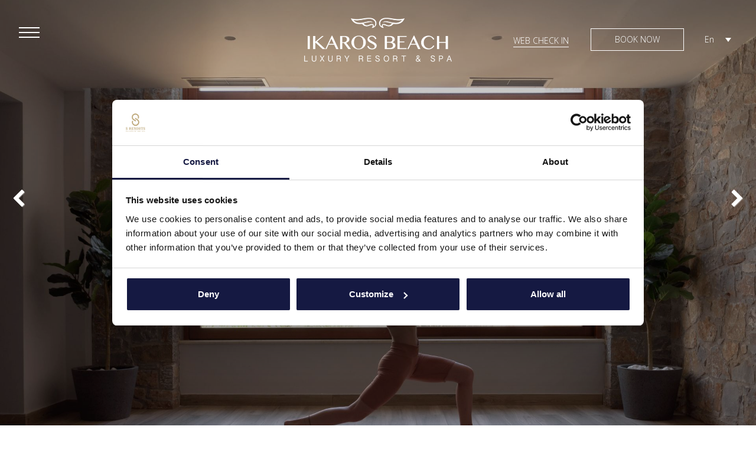

--- FILE ---
content_type: text/html; charset=UTF-8
request_url: https://www.ikarosvillage.gr/activities/
body_size: 15744
content:
<!DOCTYPE html>
<html dir="ltr" lang="en-US" prefix="og: https://ogp.me/ns#">
<head>
<meta charset="UTF-8" />
<link rel="profile" href="http://gmpg.org/xfn/11">
<link rel="pingback" href="https://www.ikarosvillage.gr/xmlrpc.php">
<link rel="stylesheet" href="//code.jquery.com/ui/1.11.1/themes/smoothness/jquery-ui.min.css">
<link rel="preconnect" href="https://fonts.googleapis.com">
<link rel="preconnect" href="https://fonts.gstatic.com" crossorigin>
<link href="https://fonts.googleapis.com/css2?family=Merriweather:wght@300;400&family=Open+Sans:wght@300;400;600&display=swap" rel="stylesheet"> 
<link rel="stylesheet" href="https://unpkg.com/aos@next/dist/aos.css" />
<script src="//code.jquery.com/jquery-1.10.2.min.js"></script>
<script src="//code.jquery.com/ui/1.11.1/jquery-ui.min.js"></script>    
<script type="text/javascript" lang="en" src="https://code.rateparity.com/versions/installer.min.js" defer></script>
<title>Activities - Ikaros Beach Luxury Resort &amp; Spa</title>
<link rel="alternate" hreflang="en" href="https://www.ikarosvillage.gr/activities/" />
<link rel="alternate" hreflang="fr" href="https://www.ikarosvillage.gr/fr/activities/" />
<link rel="alternate" hreflang="de" href="https://www.ikarosvillage.gr/de/activities/" />
<link rel="alternate" hreflang="el" href="https://www.ikarosvillage.gr/el/activities/" />
<link rel="alternate" hreflang="x-default" href="https://www.ikarosvillage.gr/activities/" />

		<!-- All in One SEO 4.9.0 - aioseo.com -->
	<meta name="robots" content="max-image-preview:large" />
	<link rel="canonical" href="https://www.ikarosvillage.gr/activities/" />
	<meta name="generator" content="All in One SEO (AIOSEO) 4.9.0" />
		<meta property="og:locale" content="en_US" />
		<meta property="og:site_name" content="Ikaros Beach Luxury Resort &amp; Spa - Adults Only Resort Crete" />
		<meta property="og:type" content="article" />
		<meta property="og:title" content="Activities - Ikaros Beach Luxury Resort &amp; Spa" />
		<meta property="og:url" content="https://www.ikarosvillage.gr/activities/" />
		<meta property="article:published_time" content="2023-06-15T07:25:43+00:00" />
		<meta property="article:modified_time" content="2025-03-06T13:46:02+00:00" />
		<meta name="twitter:card" content="summary_large_image" />
		<meta name="twitter:title" content="Activities - Ikaros Beach Luxury Resort &amp; Spa" />
		<script type="application/ld+json" class="aioseo-schema">
			{"@context":"https:\/\/schema.org","@graph":[{"@type":"BreadcrumbList","@id":"https:\/\/www.ikarosvillage.gr\/activities\/#breadcrumblist","itemListElement":[{"@type":"ListItem","@id":"https:\/\/www.ikarosvillage.gr#listItem","position":1,"name":"Home","item":"https:\/\/www.ikarosvillage.gr","nextItem":{"@type":"ListItem","@id":"https:\/\/www.ikarosvillage.gr\/activities\/#listItem","name":"Activities"}},{"@type":"ListItem","@id":"https:\/\/www.ikarosvillage.gr\/activities\/#listItem","position":2,"name":"Activities","previousItem":{"@type":"ListItem","@id":"https:\/\/www.ikarosvillage.gr#listItem","name":"Home"}}]},{"@type":"Organization","@id":"https:\/\/www.ikarosvillage.gr\/#organization","name":"Ikaros Beach Luxury Resort & Spa","description":"Adults Only Resort Crete","url":"https:\/\/www.ikarosvillage.gr\/","email":"reservations@ikarosvillage.gr","telephone":"+302897502900","logo":{"@type":"ImageObject","url":"https:\/\/www.ikarosvillage.gr\/wp-content\/uploads\/2024\/07\/logoB.png","@id":"https:\/\/www.ikarosvillage.gr\/activities\/#organizationLogo","width":474,"height":143},"image":{"@id":"https:\/\/www.ikarosvillage.gr\/activities\/#organizationLogo"}},{"@type":"WebPage","@id":"https:\/\/www.ikarosvillage.gr\/activities\/#webpage","url":"https:\/\/www.ikarosvillage.gr\/activities\/","name":"Activities - Ikaros Beach Luxury Resort & Spa","inLanguage":"en-US","isPartOf":{"@id":"https:\/\/www.ikarosvillage.gr\/#website"},"breadcrumb":{"@id":"https:\/\/www.ikarosvillage.gr\/activities\/#breadcrumblist"},"datePublished":"2023-06-15T09:25:43+02:00","dateModified":"2025-03-06T15:46:02+02:00"},{"@type":"WebSite","@id":"https:\/\/www.ikarosvillage.gr\/#website","url":"https:\/\/www.ikarosvillage.gr\/","name":"Ikaros Beach Luxury Resort & Spa","description":"Adults Only Resort Crete","inLanguage":"en-US","publisher":{"@id":"https:\/\/www.ikarosvillage.gr\/#organization"}}]}
		</script>
		<!-- All in One SEO -->

<meta name="viewport" content="width=device-width, initial-scale=1">
<meta name="generator" content="nikoskobo" />
<meta http-equiv="X-UA-Compatible" content="IE=edge" />
<link rel='dns-prefetch' href='//cdnjs.cloudflare.com' />
<link rel="alternate" type="application/rss+xml" title="Ikaros Beach Luxury Resort &amp; Spa &raquo; Feed" href="https://www.ikarosvillage.gr/feed/" />
<link rel="alternate" type="application/rss+xml" title="Ikaros Beach Luxury Resort &amp; Spa &raquo; Comments Feed" href="https://www.ikarosvillage.gr/comments/feed/" />
<link rel="alternate" title="oEmbed (JSON)" type="application/json+oembed" href="https://www.ikarosvillage.gr/wp-json/oembed/1.0/embed?url=https%3A%2F%2Fwww.ikarosvillage.gr%2Factivities%2F" />
<link rel="alternate" title="oEmbed (XML)" type="text/xml+oembed" href="https://www.ikarosvillage.gr/wp-json/oembed/1.0/embed?url=https%3A%2F%2Fwww.ikarosvillage.gr%2Factivities%2F&#038;format=xml" />
<style id='wp-img-auto-sizes-contain-inline-css' type='text/css'>
img:is([sizes=auto i],[sizes^="auto," i]){contain-intrinsic-size:3000px 1500px}
/*# sourceURL=wp-img-auto-sizes-contain-inline-css */
</style>

<link rel='stylesheet' id='wp-block-library-css' href='https://www.ikarosvillage.gr/wp-includes/css/dist/block-library/style.min.css?ver=6.9' type='text/css' media='all' />
<style id='global-styles-inline-css' type='text/css'>
:root{--wp--preset--aspect-ratio--square: 1;--wp--preset--aspect-ratio--4-3: 4/3;--wp--preset--aspect-ratio--3-4: 3/4;--wp--preset--aspect-ratio--3-2: 3/2;--wp--preset--aspect-ratio--2-3: 2/3;--wp--preset--aspect-ratio--16-9: 16/9;--wp--preset--aspect-ratio--9-16: 9/16;--wp--preset--color--black: #000000;--wp--preset--color--cyan-bluish-gray: #abb8c3;--wp--preset--color--white: #ffffff;--wp--preset--color--pale-pink: #f78da7;--wp--preset--color--vivid-red: #cf2e2e;--wp--preset--color--luminous-vivid-orange: #ff6900;--wp--preset--color--luminous-vivid-amber: #fcb900;--wp--preset--color--light-green-cyan: #7bdcb5;--wp--preset--color--vivid-green-cyan: #00d084;--wp--preset--color--pale-cyan-blue: #8ed1fc;--wp--preset--color--vivid-cyan-blue: #0693e3;--wp--preset--color--vivid-purple: #9b51e0;--wp--preset--gradient--vivid-cyan-blue-to-vivid-purple: linear-gradient(135deg,rgb(6,147,227) 0%,rgb(155,81,224) 100%);--wp--preset--gradient--light-green-cyan-to-vivid-green-cyan: linear-gradient(135deg,rgb(122,220,180) 0%,rgb(0,208,130) 100%);--wp--preset--gradient--luminous-vivid-amber-to-luminous-vivid-orange: linear-gradient(135deg,rgb(252,185,0) 0%,rgb(255,105,0) 100%);--wp--preset--gradient--luminous-vivid-orange-to-vivid-red: linear-gradient(135deg,rgb(255,105,0) 0%,rgb(207,46,46) 100%);--wp--preset--gradient--very-light-gray-to-cyan-bluish-gray: linear-gradient(135deg,rgb(238,238,238) 0%,rgb(169,184,195) 100%);--wp--preset--gradient--cool-to-warm-spectrum: linear-gradient(135deg,rgb(74,234,220) 0%,rgb(151,120,209) 20%,rgb(207,42,186) 40%,rgb(238,44,130) 60%,rgb(251,105,98) 80%,rgb(254,248,76) 100%);--wp--preset--gradient--blush-light-purple: linear-gradient(135deg,rgb(255,206,236) 0%,rgb(152,150,240) 100%);--wp--preset--gradient--blush-bordeaux: linear-gradient(135deg,rgb(254,205,165) 0%,rgb(254,45,45) 50%,rgb(107,0,62) 100%);--wp--preset--gradient--luminous-dusk: linear-gradient(135deg,rgb(255,203,112) 0%,rgb(199,81,192) 50%,rgb(65,88,208) 100%);--wp--preset--gradient--pale-ocean: linear-gradient(135deg,rgb(255,245,203) 0%,rgb(182,227,212) 50%,rgb(51,167,181) 100%);--wp--preset--gradient--electric-grass: linear-gradient(135deg,rgb(202,248,128) 0%,rgb(113,206,126) 100%);--wp--preset--gradient--midnight: linear-gradient(135deg,rgb(2,3,129) 0%,rgb(40,116,252) 100%);--wp--preset--font-size--small: 13px;--wp--preset--font-size--medium: 20px;--wp--preset--font-size--large: 36px;--wp--preset--font-size--x-large: 42px;--wp--preset--spacing--20: 0.44rem;--wp--preset--spacing--30: 0.67rem;--wp--preset--spacing--40: 1rem;--wp--preset--spacing--50: 1.5rem;--wp--preset--spacing--60: 2.25rem;--wp--preset--spacing--70: 3.38rem;--wp--preset--spacing--80: 5.06rem;--wp--preset--shadow--natural: 6px 6px 9px rgba(0, 0, 0, 0.2);--wp--preset--shadow--deep: 12px 12px 50px rgba(0, 0, 0, 0.4);--wp--preset--shadow--sharp: 6px 6px 0px rgba(0, 0, 0, 0.2);--wp--preset--shadow--outlined: 6px 6px 0px -3px rgb(255, 255, 255), 6px 6px rgb(0, 0, 0);--wp--preset--shadow--crisp: 6px 6px 0px rgb(0, 0, 0);}:where(.is-layout-flex){gap: 0.5em;}:where(.is-layout-grid){gap: 0.5em;}body .is-layout-flex{display: flex;}.is-layout-flex{flex-wrap: wrap;align-items: center;}.is-layout-flex > :is(*, div){margin: 0;}body .is-layout-grid{display: grid;}.is-layout-grid > :is(*, div){margin: 0;}:where(.wp-block-columns.is-layout-flex){gap: 2em;}:where(.wp-block-columns.is-layout-grid){gap: 2em;}:where(.wp-block-post-template.is-layout-flex){gap: 1.25em;}:where(.wp-block-post-template.is-layout-grid){gap: 1.25em;}.has-black-color{color: var(--wp--preset--color--black) !important;}.has-cyan-bluish-gray-color{color: var(--wp--preset--color--cyan-bluish-gray) !important;}.has-white-color{color: var(--wp--preset--color--white) !important;}.has-pale-pink-color{color: var(--wp--preset--color--pale-pink) !important;}.has-vivid-red-color{color: var(--wp--preset--color--vivid-red) !important;}.has-luminous-vivid-orange-color{color: var(--wp--preset--color--luminous-vivid-orange) !important;}.has-luminous-vivid-amber-color{color: var(--wp--preset--color--luminous-vivid-amber) !important;}.has-light-green-cyan-color{color: var(--wp--preset--color--light-green-cyan) !important;}.has-vivid-green-cyan-color{color: var(--wp--preset--color--vivid-green-cyan) !important;}.has-pale-cyan-blue-color{color: var(--wp--preset--color--pale-cyan-blue) !important;}.has-vivid-cyan-blue-color{color: var(--wp--preset--color--vivid-cyan-blue) !important;}.has-vivid-purple-color{color: var(--wp--preset--color--vivid-purple) !important;}.has-black-background-color{background-color: var(--wp--preset--color--black) !important;}.has-cyan-bluish-gray-background-color{background-color: var(--wp--preset--color--cyan-bluish-gray) !important;}.has-white-background-color{background-color: var(--wp--preset--color--white) !important;}.has-pale-pink-background-color{background-color: var(--wp--preset--color--pale-pink) !important;}.has-vivid-red-background-color{background-color: var(--wp--preset--color--vivid-red) !important;}.has-luminous-vivid-orange-background-color{background-color: var(--wp--preset--color--luminous-vivid-orange) !important;}.has-luminous-vivid-amber-background-color{background-color: var(--wp--preset--color--luminous-vivid-amber) !important;}.has-light-green-cyan-background-color{background-color: var(--wp--preset--color--light-green-cyan) !important;}.has-vivid-green-cyan-background-color{background-color: var(--wp--preset--color--vivid-green-cyan) !important;}.has-pale-cyan-blue-background-color{background-color: var(--wp--preset--color--pale-cyan-blue) !important;}.has-vivid-cyan-blue-background-color{background-color: var(--wp--preset--color--vivid-cyan-blue) !important;}.has-vivid-purple-background-color{background-color: var(--wp--preset--color--vivid-purple) !important;}.has-black-border-color{border-color: var(--wp--preset--color--black) !important;}.has-cyan-bluish-gray-border-color{border-color: var(--wp--preset--color--cyan-bluish-gray) !important;}.has-white-border-color{border-color: var(--wp--preset--color--white) !important;}.has-pale-pink-border-color{border-color: var(--wp--preset--color--pale-pink) !important;}.has-vivid-red-border-color{border-color: var(--wp--preset--color--vivid-red) !important;}.has-luminous-vivid-orange-border-color{border-color: var(--wp--preset--color--luminous-vivid-orange) !important;}.has-luminous-vivid-amber-border-color{border-color: var(--wp--preset--color--luminous-vivid-amber) !important;}.has-light-green-cyan-border-color{border-color: var(--wp--preset--color--light-green-cyan) !important;}.has-vivid-green-cyan-border-color{border-color: var(--wp--preset--color--vivid-green-cyan) !important;}.has-pale-cyan-blue-border-color{border-color: var(--wp--preset--color--pale-cyan-blue) !important;}.has-vivid-cyan-blue-border-color{border-color: var(--wp--preset--color--vivid-cyan-blue) !important;}.has-vivid-purple-border-color{border-color: var(--wp--preset--color--vivid-purple) !important;}.has-vivid-cyan-blue-to-vivid-purple-gradient-background{background: var(--wp--preset--gradient--vivid-cyan-blue-to-vivid-purple) !important;}.has-light-green-cyan-to-vivid-green-cyan-gradient-background{background: var(--wp--preset--gradient--light-green-cyan-to-vivid-green-cyan) !important;}.has-luminous-vivid-amber-to-luminous-vivid-orange-gradient-background{background: var(--wp--preset--gradient--luminous-vivid-amber-to-luminous-vivid-orange) !important;}.has-luminous-vivid-orange-to-vivid-red-gradient-background{background: var(--wp--preset--gradient--luminous-vivid-orange-to-vivid-red) !important;}.has-very-light-gray-to-cyan-bluish-gray-gradient-background{background: var(--wp--preset--gradient--very-light-gray-to-cyan-bluish-gray) !important;}.has-cool-to-warm-spectrum-gradient-background{background: var(--wp--preset--gradient--cool-to-warm-spectrum) !important;}.has-blush-light-purple-gradient-background{background: var(--wp--preset--gradient--blush-light-purple) !important;}.has-blush-bordeaux-gradient-background{background: var(--wp--preset--gradient--blush-bordeaux) !important;}.has-luminous-dusk-gradient-background{background: var(--wp--preset--gradient--luminous-dusk) !important;}.has-pale-ocean-gradient-background{background: var(--wp--preset--gradient--pale-ocean) !important;}.has-electric-grass-gradient-background{background: var(--wp--preset--gradient--electric-grass) !important;}.has-midnight-gradient-background{background: var(--wp--preset--gradient--midnight) !important;}.has-small-font-size{font-size: var(--wp--preset--font-size--small) !important;}.has-medium-font-size{font-size: var(--wp--preset--font-size--medium) !important;}.has-large-font-size{font-size: var(--wp--preset--font-size--large) !important;}.has-x-large-font-size{font-size: var(--wp--preset--font-size--x-large) !important;}
/*# sourceURL=global-styles-inline-css */
</style>

<style id='classic-theme-styles-inline-css' type='text/css'>
/*! This file is auto-generated */
.wp-block-button__link{color:#fff;background-color:#32373c;border-radius:9999px;box-shadow:none;text-decoration:none;padding:calc(.667em + 2px) calc(1.333em + 2px);font-size:1.125em}.wp-block-file__button{background:#32373c;color:#fff;text-decoration:none}
/*# sourceURL=/wp-includes/css/classic-themes.min.css */
</style>
<link rel='stylesheet' id='wpml-legacy-dropdown-0-css' href='https://www.ikarosvillage.gr/wp-content/plugins/sitepress-multilingual-cms/templates/language-switchers/legacy-dropdown/style.min.css?ver=1' type='text/css' media='all' />
<link rel='stylesheet' id='wpml-menu-item-0-css' href='https://www.ikarosvillage.gr/wp-content/plugins/sitepress-multilingual-cms/templates/language-switchers/menu-item/style.min.css?ver=1' type='text/css' media='all' />
<link rel='stylesheet' id='wpex-style-css' href='https://www.ikarosvillage.gr/wp-content/themes/ikaros/style.css?ver=20.0.2' type='text/css' media='all' />
<link rel='stylesheet' id='wpex-responsive-css' href='https://www.ikarosvillage.gr/wp-content/themes/ikaros/assets/css/wpex-responsive.css?ver=20.0.2' type='text/css' media='all' />
<script type="text/javascript" id="wpml-cookie-js-extra">
/* <![CDATA[ */
var wpml_cookies = {"wp-wpml_current_language":{"value":"en","expires":1,"path":"/"}};
var wpml_cookies = {"wp-wpml_current_language":{"value":"en","expires":1,"path":"/"}};
//# sourceURL=wpml-cookie-js-extra
/* ]]> */
</script>
<script type="text/javascript" src="https://www.ikarosvillage.gr/wp-content/plugins/sitepress-multilingual-cms/res/js/cookies/language-cookie.js?ver=485900" id="wpml-cookie-js" defer="defer" data-wp-strategy="defer"></script>
<script type="text/javascript" src="https://www.ikarosvillage.gr/wp-content/plugins/sitepress-multilingual-cms/templates/language-switchers/legacy-dropdown/script.min.js?ver=1" id="wpml-legacy-dropdown-0-js"></script>
<script type="text/javascript" src="https://www.ikarosvillage.gr/wp-includes/js/jquery/jquery.min.js?ver=3.7.1" id="jquery-core-js"></script>
<script type="text/javascript" src="https://www.ikarosvillage.gr/wp-includes/js/jquery/jquery-migrate.min.js?ver=3.4.1" id="jquery-migrate-js"></script>
<link rel="https://api.w.org/" href="https://www.ikarosvillage.gr/wp-json/" /><link rel="alternate" title="JSON" type="application/json" href="https://www.ikarosvillage.gr/wp-json/wp/v2/pages/866" /><link rel="EditURI" type="application/rsd+xml" title="RSD" href="https://www.ikarosvillage.gr/xmlrpc.php?rsd" />
<meta name="generator" content="WordPress 6.9" />
<link rel='shortlink' href='https://www.ikarosvillage.gr/?p=866' />
<meta name="generator" content="WPML ver:4.8.5 stt:1,4,3,13;" />

<link rel="shortcut icon" href="https://www.ikarosvillage.gr/wp-content/uploads/2023/06/favicon.png"><style type="text/css">.recentcomments a{display:inline !important;padding:0 !important;margin:0 !important;}</style><style type="text/css" data-type="wpex-css" id="wpex-css">/*CUSTOMIZER STYLING*/#sidr-main{background-color:#ffffff}#sidr-main li,#sidr-main ul{border-color:#f9f9f9}.sidr a,.sidr-class-dropdown-toggle{color:#000000}.sidr a:hover,.sidr-class-dropdown-toggle:hover,.sidr-class-dropdown-toggle .fa,.sidr-class-menu-item-has-children.active >a,.sidr-class-menu-item-has-children.active >a >.sidr-class-dropdown-toggle{color:#000000}</style>  
<!-- Google Tag Manager -->
<script>(function(w,d,s,l,i){w[l]=w[l]||[];w[l].push({'gtm.start':
new Date().getTime(),event:'gtm.js'});var f=d.getElementsByTagName(s)[0],
j=d.createElement(s),dl=l!='dataLayer'?'&l='+l:'';j.async=true;j.src=
'https://www.googletagmanager.com/gtm.js?id='+i+dl;f.parentNode.insertBefore(j,f);
})(window,document,'script','dataLayer','GTM-KCXPJWG');</script>
<!-- End Google Tag Manager -->
</head> 
<!-- Begin Body -->
<body class="wp-singular page-template page-template-kobo page-template-activities page-template-koboactivities-php page page-id-866 wp-theme-ikaros wpex-theme wpex-responsive full-width-main-layout no-composer wpex-live-site content-full-screen has-overlay-header page-header-disabled wpex-mobile-toggle-menu-icon_buttons has-mobile-menu wpml-language-en"> 
<!-- Google Tag Manager (noscript) -->
<noscript><iframe src="https://www.googletagmanager.com/ns.html?id=GTM-KCXPJWG"
height="0" width="0" style="display:none;visibility:hidden"></iframe></noscript>
<!-- End Google Tag Manager (noscript) -->

<a href="#content" class="skip-to-content local-scroll-link">skip to Main Content</a><span data-ls_id="#site_top"></span>
<div id="outer-wrap" class="clr">

	
	<div id="wrap" class="clr">

		 
<div id="overlay-header-wrap" class="clr"> 
<style type="text/css" scoped>
</style>  
<div class="pdEditThis"></div> 
<header id="site-header" class="header-one fixed-scroll wpex-dropdown-style-black overlay-header white-style dyn-styles clr"> 
	 
	<div id="site-header-inner" class="container clr"> 
		<style>
	/*
#mobile-menu { 
    top: 97%; 
}
.is-sticky #site-logo-inner{
	position: relative;
}
#site-logo-inner { 
    position: absolute;
    right: 0;
    left: 0;
    margin: 0 auto;
    text-align: center;
}
*/
</style>
<div id="site-logo" class="site-branding clr header-one-logo" style="float: none;">
	<div id="site-logo-inner" class="clr">
									<a href="https://www.ikarosvillage.gr/" title="Ikaros Beach Luxury Resort &amp; Spa" rel="home" class="main-logo"><img src="https://www.ikarosvillage.gr/wp-content/themes/ikaros/images/logo.png" alt="Ikaros Beach Luxury Resort &amp; Spa" class="logo-img" data-no-retina /></a>
											</div><!-- #site-logo-inner -->
</div><!-- #site-logo -->
	
	<div id="site-navigation-wrap" class="navbar-style-one wpex-dropdowns-caret clr">

		<nav id="site-navigation" class="navigation main-navigation clr">

			
				<ul id="menu-main" class="dropdown-menu sf-menu"><li id="menu-item-19" class="menu-item menu-item-type-post_type menu-item-object-page menu-item-home menu-item-19"><a href="https://www.ikarosvillage.gr/"><span class="link-inner">Home</span></a></li>
<li id="menu-item-20" class="menu-item menu-item-type-post_type menu-item-object-page menu-item-20"><a href="https://www.ikarosvillage.gr/accommodation/"><span class="link-inner">Stay</span></a></li>
<li id="menu-item-874" class="menu-item menu-item-type-post_type menu-item-object-page menu-item-874"><a href="https://www.ikarosvillage.gr/about/"><span class="link-inner">About</span></a></li>
<li id="menu-item-657" class="menu-item menu-item-type-post_type menu-item-object-page menu-item-657"><a href="https://www.ikarosvillage.gr/dining/"><span class="link-inner">Dining</span></a></li>
<li id="menu-item-873" class="menu-item menu-item-type-post_type menu-item-object-page menu-item-873"><a href="https://www.ikarosvillage.gr/services-facilities/"><span class="link-inner">Service &#038;  Amenities</span></a></li>
<li id="menu-item-679" class="menu-item menu-item-type-post_type menu-item-object-page menu-item-679"><a href="https://www.ikarosvillage.gr/wellness-spa/"><span class="link-inner">Wellness &#038; Spa</span></a></li>
<li id="menu-item-872" class="menu-item menu-item-type-post_type menu-item-object-page current-menu-item page_item page-item-866 current_page_item menu-item-872"><a href="https://www.ikarosvillage.gr/activities/" aria-current="page"><span class="link-inner">Activities</span></a></li>
<li id="menu-item-22" class="menu-item menu-item-type-post_type menu-item-object-page menu-item-22"><a href="https://www.ikarosvillage.gr/gallery/"><span class="link-inner">Gallery</span></a></li>
<li id="menu-item-190" class="menu-item menu-item-type-post_type menu-item-object-page menu-item-190"><a href="https://www.ikarosvillage.gr/location/"><span class="link-inner">Location</span></a></li>
<li id="menu-item-23" class="menu-item menu-item-type-post_type menu-item-object-page menu-item-23"><a href="https://www.ikarosvillage.gr/offers/"><span class="link-inner">Offers</span></a></li>
<li id="menu-item-4338" class="menu-item menu-item-type-post_type menu-item-object-page menu-item-4338"><a href="https://www.ikarosvillage.gr/faq/"><span class="link-inner">FAQs</span></a></li>
<li id="menu-item-3604" class="menu-item menu-item-type-post_type menu-item-object-page menu-item-3604"><a href="https://www.ikarosvillage.gr/make-a-request/"><span class="link-inner">Make A Request</span></a></li>
<li id="menu-item-21" class="menu-item menu-item-type-post_type menu-item-object-page menu-item-21"><a href="https://www.ikarosvillage.gr/contact-us/"><span class="link-inner">Contact Us</span></a></li>
<li id="menu-item-3614" class="menu-item menu-item-type-custom menu-item-object-custom menu-item-3614"><a target="_blank" href="https://www.creteprivatetransfer.gr/en/reservation-form?hotel=118"><span class="link-inner">Transfer Request</span></a></li>
<li id="menu-item-wpml-ls-2-en" class="menu-item wpml-ls-slot-2 wpml-ls-item wpml-ls-item-en wpml-ls-current-language wpml-ls-menu-item wpml-ls-first-item menu-item-type-wpml_ls_menu_item menu-item-object-wpml_ls_menu_item menu-item-has-children dropdown menu-item-wpml-ls-2-en"><a href="https://www.ikarosvillage.gr/activities/" role="menuitem"><span class="link-inner"><img
            class="wpml-ls-flag"
            src="https://www.ikarosvillage.gr/wp-content/plugins/sitepress-multilingual-cms/res/flags/en.svg"
            alt="En"
            
            
    /></span></a>
<ul class="sub-menu">
	<li id="menu-item-wpml-ls-2-fr" class="menu-item wpml-ls-slot-2 wpml-ls-item wpml-ls-item-fr wpml-ls-menu-item menu-item-type-wpml_ls_menu_item menu-item-object-wpml_ls_menu_item menu-item-wpml-ls-2-fr"><a href="https://www.ikarosvillage.gr/fr/activities/" title="Switch to Fr" aria-label="Switch to Fr" role="menuitem"><span class="link-inner"><img
            class="wpml-ls-flag"
            src="https://www.ikarosvillage.gr/wp-content/plugins/sitepress-multilingual-cms/res/flags/fr.svg"
            alt="Fr"
            
            
    /></span></a></li>
	<li id="menu-item-wpml-ls-2-de" class="menu-item wpml-ls-slot-2 wpml-ls-item wpml-ls-item-de wpml-ls-menu-item menu-item-type-wpml_ls_menu_item menu-item-object-wpml_ls_menu_item menu-item-wpml-ls-2-de"><a href="https://www.ikarosvillage.gr/de/activities/" title="Switch to De" aria-label="Switch to De" role="menuitem"><span class="link-inner"><img
            class="wpml-ls-flag"
            src="https://www.ikarosvillage.gr/wp-content/plugins/sitepress-multilingual-cms/res/flags/de.svg"
            alt="De"
            
            
    /></span></a></li>
	<li id="menu-item-wpml-ls-2-el" class="menu-item wpml-ls-slot-2 wpml-ls-item wpml-ls-item-el wpml-ls-menu-item wpml-ls-last-item menu-item-type-wpml_ls_menu_item menu-item-object-wpml_ls_menu_item menu-item-wpml-ls-2-el"><a href="https://www.ikarosvillage.gr/el/activities/" title="Switch to El" aria-label="Switch to El" role="menuitem"><span class="link-inner"><img
            class="wpml-ls-flag"
            src="https://www.ikarosvillage.gr/wp-content/plugins/sitepress-multilingual-cms/res/flags/el.svg"
            alt="El"
            
            
    /></span></a></li>
</ul>
</li>
</ul>
						
			
			<div class="kobonBook"><a href="https://ikaroscrete.reserve-online.net/" target="_blank">BOOK NOW</a></div>
			
		</nav><!-- #site-navigation -->

	</div><!-- #site-navigation-wrap -->

	

<div class="kobowebc"><a href="https://www.ikarosvillage.gr/web-check-in/">WEB CHECK IN</a></div>
<div class="kobonavBook"><a href="https://ikaroscrete.reserve-online.net/" target="_blank">BOOK NOW</a></div>
<div class="koboLang">
<div
	 class="wpml-ls-statics-shortcode_actions wpml-ls wpml-ls-touch-device wpml-ls-legacy-dropdown js-wpml-ls-legacy-dropdown">
	<ul role="menu">

		<li role="none" tabindex="0" class="wpml-ls-slot-shortcode_actions wpml-ls-item wpml-ls-item-en wpml-ls-current-language wpml-ls-first-item wpml-ls-item-legacy-dropdown">
			<a href="#" class="js-wpml-ls-item-toggle wpml-ls-item-toggle" role="menuitem" title="Switch to En">
                <span class="wpml-ls-native" role="menuitem">En</span></a>

			<ul class="wpml-ls-sub-menu" role="menu">
				
					<li class="wpml-ls-slot-shortcode_actions wpml-ls-item wpml-ls-item-fr" role="none">
						<a href="https://www.ikarosvillage.gr/fr/activities/" class="wpml-ls-link" role="menuitem" aria-label="Switch to Fr" title="Switch to Fr">
                            <span class="wpml-ls-native" lang="fr">Fr</span></a>
					</li>

				
					<li class="wpml-ls-slot-shortcode_actions wpml-ls-item wpml-ls-item-de" role="none">
						<a href="https://www.ikarosvillage.gr/de/activities/" class="wpml-ls-link" role="menuitem" aria-label="Switch to De" title="Switch to De">
                            <span class="wpml-ls-native" lang="de">De</span></a>
					</li>

				
					<li class="wpml-ls-slot-shortcode_actions wpml-ls-item wpml-ls-item-el wpml-ls-last-item" role="none">
						<a href="https://www.ikarosvillage.gr/el/activities/" class="wpml-ls-link" role="menuitem" aria-label="Switch to El" title="Switch to El">
                            <span class="wpml-ls-native" lang="el">El</span></a>
					</li>

							</ul>

		</li>

	</ul>
</div>
</div>
<div id="mobile-menu" class="clr wpex-mobile-menu-toggle wpex-hidden"><a href="#" class="mobile-menu-toggle"><span class="kobonav"></span><span class="kobonav"></span><span class="kobonav"></span><span class="screen-reader-text">Open Mobile Menu</span></a></div><!-- #mobile-menu -->  
	</div><!-- #site-header-inner --> 
	 
</header><!-- #header --> 

		
		<main id="main" class="site-main clr">

			  
 
  <div id="content-wrap" class="container clr"> 
         
        <div id="primary" class="content-area clr"> 
             
            <div id="content" class="clr site-content"> 
                 
					<div class="bodyF"> 
						<div class="homeslider">
							<div class="homesliderMeta" data-aos="fade-right" data-aos-offset="80"  data-aos-delay="400" data-aos-duration="600"  data-aos-easing="easy-in"><div class="homesliderMetaTitle"></div></div>
							<script src="https://www.ikarosvillage.gr/wp-content/themes/ikaros/kobo/jquery.flexslider.js"></script>
<script type="text/javascript">(function($) {
 	$(document).ready(function() {
 	$('.flexslider').flexslider({
		animation: "fade",
		slideshowSpeed: 4000,
		animationSpeed: 1000,
		pauseOnAction: true,
		useCSS : false, 
		prevText: '<i class="fa fa-chevron-left"></i>', 
		nextText: '<i class="fa fa-chevron-right"></i>',   
		controlNav: false,
		directionNav: true, 
		controlsContainer: ".flexslider", 
		start: function(slider) { slider.removeClass('loadingSlider');  } 
        }); 
  });
})(jQuery)</script>   
    <div id="slider" class="flexslider loadingSlider">
        <ul class="slides">
                            <li style="background-image: linear-gradient(0deg, rgba(0, 0, 0, 0.2), rgba(0, 0, 0, 0.2)),  url(https://www.ikarosvillage.gr/wp-content/uploads/2023/08/ikaros-beach-resort-spa-adults-only-luxury-accommodation-crete-103.jpg) "></li>
                            <li style="background-image: linear-gradient(0deg, rgba(0, 0, 0, 0.2), rgba(0, 0, 0, 0.2)),  url(https://www.ikarosvillage.gr/wp-content/uploads/2023/08/Ikaros-Beach-Resort-80.jpg) "></li>
                            <li style="background-image: linear-gradient(0deg, rgba(0, 0, 0, 0.2), rgba(0, 0, 0, 0.2)),  url(https://www.ikarosvillage.gr/wp-content/uploads/2023/08/ikaros-beach-resort-spa-adults-only-luxury-accommodation-crete-154.jpg) "></li>
                            <li style="background-image: linear-gradient(0deg, rgba(0, 0, 0, 0.2), rgba(0, 0, 0, 0.2)),  url(https://www.ikarosvillage.gr/wp-content/uploads/2023/08/ikaros-beach-resort-spa-adults-only-luxury-accommodation-crete-193.jpg) "></li>
                            <li style="background-image: linear-gradient(0deg, rgba(0, 0, 0, 0.2), rgba(0, 0, 0, 0.2)),  url(https://www.ikarosvillage.gr/wp-content/uploads/2023/08/Ikaros-Beach-Resort-86.jpg) "></li>
                            <li style="background-image: linear-gradient(0deg, rgba(0, 0, 0, 0.2), rgba(0, 0, 0, 0.2)),  url(https://www.ikarosvillage.gr/wp-content/uploads/2023/08/Ikaros-Beach-Resort-47.jpg) "></li>
                            <li style="background-image: linear-gradient(0deg, rgba(0, 0, 0, 0.2), rgba(0, 0, 0, 0.2)),  url(https://www.ikarosvillage.gr/wp-content/uploads/2023/08/ikaros-beach-resort-spa-adults-only-luxury-accommodation-crete-96.jpg) "></li>
                    </ul>
    </div> 
 
						</div>     
						<div class="bodyM">   
							<div class="homeblocka" data-aos="fade-up" data-aos-offset="80"  data-aos-delay="50" data-aos-duration="600"  data-aos-easing="easy-in"> 
								<div class="homeblockaLine"></div>
								<div class="homeblockaTitle"><h1>IKAROS BEACH LUXURY RESORT & SPA IN MALIA, CRETE</h1></div> 
								<div class="homeblockaDesc">RECREATION & ACTIVITIES</div>
								<div class="homeblockaLineLast"></div>
							</div><!-- homeblocka -->  
						</div><!-- bodyM -->   
						<div class="koboClear"></div>
							<div class="homeblockb" > 
								<div class="homeblockbL" data-aos="fade-right" data-aos-offset="80"  data-aos-delay="50" data-aos-duration="600"  data-aos-easing="easy-in"></div> 
								<div class="homeblockbC" style="background: url(https://www.ikarosvillage.gr/wp-content/uploads/2023/08/ikaros-beach-resort-spa-adults-only-luxury-accommodation-crete-194.jpg)"></div>
								<div class="homeblockbR" data-aos="fade-left" data-aos-offset="80"  data-aos-delay="50" data-aos-duration="600"  data-aos-easing="easy-in">
									<div class="homeblockbRInner">
										<div class="homeblockbRTitle"><h2></h2></div> 
										<div class="homeblockbRDesc"><p>At Ikaros Beach, every day presents a new opportunity for relaxation and unforgettable experiences. Indulge in rejuvenating experiences at our SPA, where skilled therapists offer a range of massages and treatments to revitalize your body and mind. A variety of sports activities are available, including tennis, a brand-new and well-equipped fitness center, and beach water sports. You can relax at the peaceful swimming pools, beachside sun loungers, and shaded areas to unwind with a book or enjoy the serene atmosphere. Night entertainment with Live music performances where our guests can mingle with fellow visitors or simply enjoy a romantic evening under the starlit sky.</p>
										</div> 										 
									</div>
								</div> 
							</div><!-- homeblockb --> 
							<div class="koboClear"></div> 
						<div class="koboClear"></div>
						<div class="homeblockcb" style="background: url(https://www.ikarosvillage.gr/wp-content/uploads/2023/06/S-Resorts-Ikaros-Beach-Resort-SPa-35.jpg)" data-aos="fade-up" data-aos-offset="80"  data-aos-delay="50" data-aos-duration="600"  data-aos-easing="easy-in"></div>
						<div class="koboClear"></div> 
						<div class="homeblockcf">  
														<div class="homeblockcfa">  
								<div class="homeblockcfL" data-aos="fade-right" data-aos-offset="80"  data-aos-delay="50" data-aos-duration="600"  data-aos-easing="easy-in"> 
									<div class="homeblockcfInner">
										<div class="homeblockcfImg" style="background: url(https://www.ikarosvillage.gr/wp-content/uploads/2023/08/Ikaros-Beach-Resort-85.jpg)"></div> 
										<div class="homeblockcfTitle"><h1></h1></div> 
										<div class="homeblockcfDesc">If you want to stay active you can visit the floodlit tennis court, play beach volleyball, try your hand at extreme water sports and rent equipment to take part in skiing, jet skiing or visit Star Beach Water Park. Don’t miss out on our live entertainment where you can enjoy various acts from music to shows to band performances in Deadalos Bar. <br />
<br />
- Yoga<br />
- Aqua aerobics<br />
- Water polo<br />
- Zumba<br />
- Stretching<br />
- Table tennis tournaments<br />
- Tennis tournaments<br />
- Volleyball<br />
- Boccia<br />
</div> 
									</div>
								</div> 
								<div class="homeblockcfM" data-aos="fade-up" data-aos-offset="80"  data-aos-delay="50" data-aos-duration="600"  data-aos-easing="easy-in"><div class="homeblockcfMLine"></div></div>
								<div class="homeblockcfR" data-aos="fade-left" data-aos-offset="80"  data-aos-delay="50" data-aos-duration="600"  data-aos-easing="easy-in">  
									<div class="homeblockcfRImf" style="background: url(https://www.ikarosvillage.gr/wp-content/uploads/2023/08/ikaros-beach-resort-spa-adults-only-luxury-accommodation-crete-173-scaled.jpg)"></div>  
								</div> 
							</div><!-- srooma --> 
							<div class="koboClear"></div>
						</div> 
							<div class="koboClear"></div> 
							
							
							<div class="homeblockcf">   
								<div class="homeblockcfa">  
									<div class="homeblockcfL" data-aos="fade-right" data-aos-offset="80"  data-aos-delay="50" data-aos-duration="600"  data-aos-easing="easy-in"> 
										<div class="homeblockcfInner"> 
											<div class="homeblockcfTitle"><h1>ACTIVITIES UPON REQUEST</h1></div> 
											<div class="homeblockcfDesc"><p>&#8211; Private Tennis Lessons<br />
&#8211; Hiking in Crete<br />
&#8211; The Hub<br />
&#8211; Star Beach Water Park<br />
&#8211; Dolphin Water Sports<br />
&#8211; Crete Golf</p>
</div> 
										</div>
									</div> 
									<div class="homeblockcfM" data-aos="fade-up" data-aos-offset="80"  data-aos-delay="50" data-aos-duration="600"  data-aos-easing="easy-in"><div class="homeblockcfMLine"></div></div>
									<div class="homeblockcfR" data-aos="fade-left" data-aos-offset="80"  data-aos-delay="50" data-aos-duration="600"  data-aos-easing="easy-in">    
										<div class="homeblockcfRImf" style="background: url(https://www.ikarosvillage.gr/wp-content/uploads/2023/06/tennis-1.jpg)"></div>  
									</div> 
								</div><!-- srooma --> 
								<div class="koboClear"></div>
							</div> 
							
							
							<div class="homeblockcf">   
								<div class="homeblockcfa">  
									<div class="homeblockcfL" data-aos="fade-right" data-aos-offset="80"  data-aos-delay="50" data-aos-duration="600"  data-aos-easing="easy-in"> 
										<div class="homeblockcfInner"> 
											<div class="homeblockcfTitle"><h1>THE CRETE GOLF CLUB</h1></div> 
											<div class="homeblockcfDesc"><p>A unique Signature 18 – Hole Course at Hersonissos Crete, set amongst breathtaking and fascinating natural surroundings.</p>
<p>For more information, please visit <a href="http://www.cretegolfclub.com/" target="_blank" rel="noopener">www.cretegolfclub.com</a></p>
<p>Our customers are entitled to a 15% discount on Crete golf club green fees.</p>
</div> 
										</div>
									</div> 
									<div class="homeblockcfM" data-aos="fade-up" data-aos-offset="80"  data-aos-delay="50" data-aos-duration="600"  data-aos-easing="easy-in"><div class="homeblockcfMLine"></div></div>
									<div class="homeblockcfR" data-aos="fade-left" data-aos-offset="80"  data-aos-delay="50" data-aos-duration="600"  data-aos-easing="easy-in">    
										<div class="homeblockcfRImf" style="background: url(https://www.ikarosvillage.gr/wp-content/uploads/2024/06/Crete-Golf-Club-The-Golf-Course-42-1.jpg)"></div>  
									</div> 
								</div><!-- srooma --> 
								<div class="koboClear"></div>
							</div> 
					</div><!-- bodyF -->  
                 
            </div><!-- #content --> 
             
        </div><!-- #primary --> 
         
    </div><!-- #content-wrap --> 


            
        </main><!-- #main-content -->
                
        </div><!-- .overlay-header-wrap -->
         
 
  
	<footer id="footer" class="site-footer"> 
		 
		<div id="footer-inner" class="container clr"> 
<div class="koboFooterB"> 
	  <div class="koboFooterLogoS"><img src="https://www.ikarosvillage.gr/wp-content/themes/ikaros/images/logoB.png" alt="Ikaros Beach Luxury Resort &amp; Spa"></div> 
 </div>
<div class="koboFooter">   
  <div class="koboFooterInner">  
	  <div class="koboFooterInnerL">  
		   <div class="koboFooterInnerS">
			   <div class="koboFooterInnerSTitle">CONTACT US</div> 
				 
				<div class="contSR"><span>Address:</span> Grammatikaki Str., 700 07 Stalida, Crete Greece</div>
								<div class="koboClear10"></div>
				 
				<div class="contSR"><span>Tel.:</span> <a href="tel:+30 2897 502900">+30 2897 502900</a></div>
								 
								 
								 
				<div class="contSR"><span>Fax:</span> +30 28970 31341</div>
				 
				<div class="koboClear10"></div> 
				 
				<div class="contSR"><span>E-mail:</span> <a href="mailto:reservations@ikarosvillage.gr">reservations@ikarosvillage.gr</a></div>
				   
				<div class="koboClear"></div> 
				<div class="kobofreq"><a href="https://www.creteprivatetransfer.gr/en/reservation-form?hotel=118" target="_blank">TRANSFER REQUEST</a></div>
				<div class="koboClear"></div> 
			     
			  <div class="koboClear20"></div> 
		   </div> 
		   <div class="koboFooterInnerS">
			   <div class="koboFooterInnerSTitle">SITE MAP</div>
				 <div class="koboFooterInnerSMenu"><div class="menu-main-container"><ul id="menu-main-1" class="menu"><li class="menu-item menu-item-type-post_type menu-item-object-page menu-item-home menu-item-19"><a href="https://www.ikarosvillage.gr/">Home</a></li>
<li class="menu-item menu-item-type-post_type menu-item-object-page menu-item-20"><a href="https://www.ikarosvillage.gr/accommodation/">Stay</a></li>
<li class="menu-item menu-item-type-post_type menu-item-object-page menu-item-874"><a href="https://www.ikarosvillage.gr/about/">About</a></li>
<li class="menu-item menu-item-type-post_type menu-item-object-page menu-item-657"><a href="https://www.ikarosvillage.gr/dining/">Dining</a></li>
<li class="menu-item menu-item-type-post_type menu-item-object-page menu-item-873"><a href="https://www.ikarosvillage.gr/services-facilities/">Service &#038;  Amenities</a></li>
<li class="menu-item menu-item-type-post_type menu-item-object-page menu-item-679"><a href="https://www.ikarosvillage.gr/wellness-spa/">Wellness &#038; Spa</a></li>
<li class="menu-item menu-item-type-post_type menu-item-object-page current-menu-item page_item page-item-866 current_page_item menu-item-872"><a href="https://www.ikarosvillage.gr/activities/" aria-current="page">Activities</a></li>
<li class="menu-item menu-item-type-post_type menu-item-object-page menu-item-22"><a href="https://www.ikarosvillage.gr/gallery/">Gallery</a></li>
<li class="menu-item menu-item-type-post_type menu-item-object-page menu-item-190"><a href="https://www.ikarosvillage.gr/location/">Location</a></li>
<li class="menu-item menu-item-type-post_type menu-item-object-page menu-item-23"><a href="https://www.ikarosvillage.gr/offers/">Offers</a></li>
<li class="menu-item menu-item-type-post_type menu-item-object-page menu-item-4338"><a href="https://www.ikarosvillage.gr/faq/">FAQs</a></li>
<li class="menu-item menu-item-type-post_type menu-item-object-page menu-item-3604"><a href="https://www.ikarosvillage.gr/make-a-request/">Make A Request</a></li>
<li class="menu-item menu-item-type-post_type menu-item-object-page menu-item-21"><a href="https://www.ikarosvillage.gr/contact-us/">Contact Us</a></li>
<li class="menu-item menu-item-type-custom menu-item-object-custom menu-item-3614"><a target="_blank" href="https://www.creteprivatetransfer.gr/en/reservation-form?hotel=118">Transfer Request</a></li>
<li class="menu-item wpml-ls-slot-2 wpml-ls-item wpml-ls-item-en wpml-ls-current-language wpml-ls-menu-item wpml-ls-first-item menu-item-type-wpml_ls_menu_item menu-item-object-wpml_ls_menu_item menu-item-has-children menu-item-wpml-ls-2-en"><a href="https://www.ikarosvillage.gr/activities/" role="menuitem"><img
            class="wpml-ls-flag"
            src="https://www.ikarosvillage.gr/wp-content/plugins/sitepress-multilingual-cms/res/flags/en.svg"
            alt="En"
            
            
    /></a>
<ul class="sub-menu">
	<li class="menu-item wpml-ls-slot-2 wpml-ls-item wpml-ls-item-fr wpml-ls-menu-item menu-item-type-wpml_ls_menu_item menu-item-object-wpml_ls_menu_item menu-item-wpml-ls-2-fr"><a href="https://www.ikarosvillage.gr/fr/activities/" title="Switch to Fr" aria-label="Switch to Fr" role="menuitem"><img
            class="wpml-ls-flag"
            src="https://www.ikarosvillage.gr/wp-content/plugins/sitepress-multilingual-cms/res/flags/fr.svg"
            alt="Fr"
            
            
    /></a></li>
	<li class="menu-item wpml-ls-slot-2 wpml-ls-item wpml-ls-item-de wpml-ls-menu-item menu-item-type-wpml_ls_menu_item menu-item-object-wpml_ls_menu_item menu-item-wpml-ls-2-de"><a href="https://www.ikarosvillage.gr/de/activities/" title="Switch to De" aria-label="Switch to De" role="menuitem"><img
            class="wpml-ls-flag"
            src="https://www.ikarosvillage.gr/wp-content/plugins/sitepress-multilingual-cms/res/flags/de.svg"
            alt="De"
            
            
    /></a></li>
	<li class="menu-item wpml-ls-slot-2 wpml-ls-item wpml-ls-item-el wpml-ls-menu-item wpml-ls-last-item menu-item-type-wpml_ls_menu_item menu-item-object-wpml_ls_menu_item menu-item-wpml-ls-2-el"><a href="https://www.ikarosvillage.gr/el/activities/" title="Switch to El" aria-label="Switch to El" role="menuitem"><img
            class="wpml-ls-flag"
            src="https://www.ikarosvillage.gr/wp-content/plugins/sitepress-multilingual-cms/res/flags/el.svg"
            alt="El"
            
            
    /></a></li>
</ul>
</li>
</ul></div></div>   
				 <div class="koboClear10"></div> 
 				 <div class="koboFooterInnerSMenu"><div class="menu-site-map-b-container"><ul id="menu-site-map-b" class="menu"><li id="menu-item-3883" class="menu-item menu-item-type-post_type menu-item-object-page menu-item-3883"><a href="https://www.ikarosvillage.gr/privacy-policy/">Privacy Policy</a></li>
<li id="menu-item-4339" class="menu-item menu-item-type-post_type menu-item-object-page menu-item-4339"><a href="https://www.ikarosvillage.gr/faq/">FAQs</a></li>
</ul></div></div>   
		   </div>
		   <div class="koboFooterInnerS"> 
				<div class="koboFooterInnerSTitle">FOLLOW US</div>   
				  <div class="koboFooterSocial"> 
					   
					  <div class="koboFooterSocialS"><a href="https://www.facebook.com/IkarosBeachResortSpa" target="_blank"> <i class="fa fa-facebook" aria-hidden="true"></i></a></div>
					  					   
					  					   
					  <div class="koboFooterSocialS"><a href="https://www.instagram.com/ikarosbeachcrete/" target="_blank"> <i class="fa fa-instagram" aria-hidden="true"></i></a></div>
					  					   
					  					   
					  <div class="koboFooterSocialS"><a href="https://www.youtube.com/user/ikarosbeach" target="_blank"> <i class="fa fa-youtube" aria-hidden="true"></i></a></div>
					  					   
					   
					  </div>  
					  
					  
						<div class="koboparts">
							   <div class="kobopart"><a href="https://creteroyal.com/" target="_blank"><img src="https://www.ikarosvillage.gr/wp-content/themes/ikaros/images/royallogo.png" alt="Lyttos Beach Hotel"></a></div>
							   <div class="kobopart kobopartcrpt"><a href="https://www.creteprivatetransfer.gr/en/reservation-form?hotel=118" target="_blank"><img src="https://www.ikarosvillage.gr/wp-content/themes/ikaros/images/cretept.png" alt="Lyttos Beach Hotel"></a></div>
								<div class="kobopart"><a href="https://www.cretegolfclub.com/" target="_blank"><img src="https://www.ikarosvillage.gr/wp-content/themes/ikaros/images/tcgc.png" alt="Lyttos Beach Hotel"></a></div>
						   </div>
						   
						   
			</div>  
			<div class="koboClear"></div>
		  </div>
	  <div class="koboFooterInnerR"> 
		  <div class="koboFooterInnerRTitle">BOOK DIRECT - BEST RATE GUARANTEE</div>
		  <link rel="stylesheet" href="https://cdn.jsdelivr.net/npm/flatpickr/dist/flatpickr.min.css">
<script src="https://cdn.jsdelivr.net/npm/flatpickr"></script>
<div class="bookFooterBlock"> 
   <div class="bookHeaderBlockForm">
      <form action="https://ikaroscrete.reserve-online.net/" method="get" target="_blank">
         <input type="hidden" name="lang" value="en_GB">
         <div class="boohomefBoxFS">
		 	<label for="checkin">checkin</label>
            <input id="checkinf" autocomplete="off" name="checkin" size="12" maxlength="10" placeholder="Check In">
         </div>
         <div class="boohomefBoxFS">
		 	<label for="checkout">checkout</label>
            <input id="checkoutf" autocomplete="off" name="checkout" size="12" maxlength="10" placeholder="Check Out">
         </div>
         <div class="boohomeflBoxFS"> 
            <select id="adults" name="adults">
               <option value="0">Guests</option>
               <option value="1">1 Guest</option>
               <option value="2">2 Guests</option>
               <option value="3">3 Guests</option> 
            </select>
         </div> 
         <div class="boohomeflBoxFS">
            <button type="submit" class="prime">Check Availability</button> 
         </div>
      </form>
   </div>
   <!-- bookHeaderBlockForm -->
</div>
<div class="koboClear"></div>
<script>    
 var toDateCalendarb = new flatpickr(document.getElementById('checkoutf'), {
    altFormat: 'd/m/Y',
    dateFormat: "d/m/Y", 
    altInput: false,  
    static: false, 
    disableMobile: "true",
  }
);

var fromDateCalendarb = new flatpickr(document.getElementById('checkinf'), {
   altInput: true,
    altFormat: 'd/m/Y',
   dateFormat: "d/m/Y",  
    altInput: true,   
    static: false,
    disableMobile: "true",
    onChange: function(dateStr, dateObj) {
       toDateCalendarb.open();
      //toDate.value = dateStr;
      toDateCalendarb.set("minDate", dateObj);
      toDateCalendarb.setDate(dateStr); 
    }
  }
);  
</script>  
	  </div>
	  
	  
		 
		 
	  <div class="koboClear"></div>
		<div class="kobogroup">
		   <div class="kobogroupM"><a href="https://www.sresorts.gr/en" target="_blank"><img src="https://www.ikarosvillage.gr/wp-content/themes/ikaros/images/group/group.png" alt="Ikaros Beach Luxury Resort &amp; Spa"></a></div> 
		   <div class="kobogroupRow"> 
			   <div class="kobogroupS"><a href="https://www.starbeach.gr/" target="_blank"><img src="https://www.ikarosvillage.gr/wp-content/themes/ikaros/images/group/starbeach.png" alt="Ikaros Beach Luxury Resort &amp; Spa"></a></div>
			   <div class="kobogroupS"><a href="https://www.starbeachvillage.gr/" target="_blank"><img src="https://www.ikarosvillage.gr/wp-content/themes/ikaros/images/group/starbeach2.png" alt="Ikaros Beach Luxury Resort &amp; Spa"></a></div>
			   <div class="kobogroupS"><a href="https://www.arinabeach.gr/" target="_blank"><img src="https://www.ikarosvillage.gr/wp-content/themes/ikaros/images/group/arina.png" alt="Ikaros Beach Luxury Resort &amp; Spa"></a></div>
			   <div class="kobogroupS"><a href="https://www.lyttosbeach.gr/" target="_blank"><img src="https://www.ikarosvillage.gr/wp-content/themes/ikaros/images/group/lyttos.png" alt="Ikaros Beach Luxury Resort &amp; Spa"></a></div>
			   <div class="kobogroupS"><a href="https://www.lyttosmare.gr/" target="_blank"><img src="https://www.ikarosvillage.gr/wp-content/themes/ikaros/images/group/lyttos_mare.png" alt="Ikaros Beach Luxury Resort &amp; Spa"></a></div>
		   </div>
		</div>
	</div>

				
<div id="footer-widgets" class="wpex-row clr gap-30">

		<div class="footer-box span_1_of_4 col col-1">
			</div><!-- .footer-one-box -->

			<div class="footer-box span_1_of_4 col col-2">
					</div><!-- .footer-one-box -->
		
			<div class="footer-box span_1_of_4 col col-3 ">
					</div><!-- .footer-one-box -->
	
			<div class="footer-box span_1_of_4 col col-4">
					</div><!-- .footer-box -->
	
	
</div><!-- #footer-widgets --> 
			</div><!-- #footer-widgets --> 
			 
		</footer><!-- #footer --> 
	 
	<div id="footer-bottom" class="clr"> 
	<div id="footer-bottom-inner" class="container clr"> 
		<div class="copyrights">© Copyright 2024 Ikaros Beach Luxury Resort & Spa All Rights Reserved | <a href="http://lifethink.gr/" style="text-decoration:none" target="_blank">Web Design &amp; Development by <span style="color:#000;">.</span><span style="color:#DE1F39;">Life</span><span style="color:#000;">Think</span></a></div> 
 	</div><!-- #footer-bottom-inner -->
 </div><!-- #footer-bottom -->
    </div><!-- #wrap -->

    
</div><!-- .outer-wrap -->

<script src="https://unpkg.com/aos@2.3.1/dist/aos.js"></script>
<script>
   AOS.init();
</script> 
<!-- Script start -->
<script src="https://cdn.quicktext.im/widget.min.js" data-license="9kiYH-lxWa"></script>
<noscript>
  <a href="https://www.quicktext.im/" title="Hotel AI Chabot and Guest Communication">Quicktext hotel chatbot</a>
</noscript>
<!-- Script end -->


<script type="speculationrules">
{"prefetch":[{"source":"document","where":{"and":[{"href_matches":"/*"},{"not":{"href_matches":["/wp-*.php","/wp-admin/*","/wp-content/uploads/*","/wp-content/*","/wp-content/plugins/*","/wp-content/themes/ikaros/*","/*\\?(.+)"]}},{"not":{"selector_matches":"a[rel~=\"nofollow\"]"}},{"not":{"selector_matches":".no-prefetch, .no-prefetch a"}}]},"eagerness":"conservative"}]}
</script>
		<script type="text/javascript">
			function dnd_cf7_generateUUIDv4() {
				const bytes = new Uint8Array(16);
				crypto.getRandomValues(bytes);
				bytes[6] = (bytes[6] & 0x0f) | 0x40; // version 4
				bytes[8] = (bytes[8] & 0x3f) | 0x80; // variant 10
				const hex = Array.from(bytes, b => b.toString(16).padStart(2, "0")).join("");
				return hex.replace(/^(.{8})(.{4})(.{4})(.{4})(.{12})$/, "$1-$2-$3-$4-$5");
			}

			document.addEventListener("DOMContentLoaded", function() {
				if ( ! document.cookie.includes("wpcf7_guest_user_id")) {
					document.cookie = "wpcf7_guest_user_id=" + dnd_cf7_generateUUIDv4() + "; path=/; max-age=" + (12 * 3600) + "; samesite=Lax";
				}
			});
		</script>
		
<a href="#outer-wrap" id="site-scroll-top"><span class="fa fa-chevron-up" aria-hidden="true"></span><span class="screen-reader-text">Back To Top</span></a>			<div id="sidr-close"><a href="#sidr-close" class="toggle-sidr-close" aria-hidden="true"></a></div>
	<script type="module"  src="https://www.ikarosvillage.gr/wp-content/plugins/all-in-one-seo-pack/dist/Lite/assets/table-of-contents.95d0dfce.js?ver=4.9.0" id="aioseo/js/src/vue/standalone/blocks/table-of-contents/frontend.js-js"></script>
<script type="text/javascript" src="https://www.ikarosvillage.gr/wp-includes/js/imagesloaded.min.js?ver=5.0.0" id="imagesloaded-js"></script>
<script type="text/javascript" src="https://www.ikarosvillage.gr/wp-includes/js/masonry.min.js?ver=4.2.2" id="masonry-js"></script>
<script type="text/javascript" src="//cdnjs.cloudflare.com/ajax/libs/masonry/3.1.2/masonry.pkgd.js?ver=6.9" id="site-js-js"></script>
<script type="text/javascript" id="wpex-core-js-extra">
/* <![CDATA[ */
var wpexLocalize = {"isRTL":"","mainLayout":"full-width","menuSearchStyle":"disabled","siteHeaderStyle":"one","megaMenuJS":"1","superfishDelay":"600","superfishSpeed":"fast","superfishSpeedOut":"fast","hasMobileMenu":"1","mobileMenuBreakpoint":"960","mobileMenuStyle":"sidr","mobileMenuToggleStyle":"icon_buttons","localScrollUpdateHash":"","localScrollHighlight":"1","localScrollSpeed":"1000","localScrollEasing":"easeInOutExpo","scrollTopSpeed":"1000","scrollTopOffset":"100","carouselSpeed":"150","lightboxType":"iLightbox","customSelects":".woocommerce-ordering .orderby, #dropdown_product_cat, .widget_categories select, .widget_archive select, #bbp_stick_topic_select, #bbp_topic_status_select, #bbp_destination_topic, .single-product .variations_form .variations select, .widget .dropdown_product_cat","overlaysMobileSupport":"1","responsiveDataBreakpoints":{"tl":"1024px","tp":"959px","pl":"767px","pp":"479px"},"hasStickyHeader":"1","stickyheaderCustomLogo":"https://www.ikarosvillage.gr/wp-content/themes/ikaros/images/logoB.png","stickyHeaderStyle":"standard","hasStickyMobileHeader":"","overlayHeaderStickyTop":"0","stickyHeaderBreakPoint":"960","sidrSource":"#sidr-close, #site-navigation","sidrDisplace":"","sidrSide":"left","sidrBodyNoScroll":"","sidrSpeed":"300","sidrDropdownTarget":"arrow","altercf7Prealoader":"1","iLightbox":{"auto":false,"skin":"white","path":"horizontal","infinite":false,"maxScale":1,"minScale":0,"width":1400,"height":"","videoWidth":1280,"videoHeight":720,"controls":{"arrows":true,"thumbnail":false,"fullscreen":false,"mousewheel":false,"slideshow":true},"slideshow":{"pauseTime":3000,"startPaused":true},"effects":{"reposition":false,"repositionSpeed":0,"switchSpeed":0,"loadedFadeSpeed":0,"fadeSpeed":0},"show":{"title":true,"speed":0},"hide":{"speed":0},"overlay":{"blur":true,"opacity":"0.9"},"social":{"start":true,"show":"mouseenter","hide":"mouseleave","buttons":false},"text":{"close":"Press Esc to close","enterFullscreen":"Enter Fullscreen (Shift+Enter)","exitFullscreen":"Exit Fullscreen (Shift+Enter)","slideShow":"Slideshow","next":"Next","previous":"Previous"},"thumbnails":{"maxWidth":120,"maxHeight":80}}};
//# sourceURL=wpex-core-js-extra
/* ]]> */
</script>
<script type="text/javascript" src="https://www.ikarosvillage.gr/wp-content/themes/ikaros/assets/js/wpex.min.js?ver=20.0.2" id="wpex-core-js"></script>
<script type="text/javascript" src="https://www.google.com/recaptcha/api.js?render=6LdnXhUpAAAAAHq4gP-bewef0-ioWfQtSp2J-yJs&amp;ver=3.0" id="google-recaptcha-js"></script>
<script type="text/javascript" src="https://www.ikarosvillage.gr/wp-includes/js/dist/vendor/wp-polyfill.min.js?ver=3.15.0" id="wp-polyfill-js"></script>
<script type="text/javascript" id="wpcf7-recaptcha-js-before">
/* <![CDATA[ */
var wpcf7_recaptcha = {
    "sitekey": "6LdnXhUpAAAAAHq4gP-bewef0-ioWfQtSp2J-yJs",
    "actions": {
        "homepage": "homepage",
        "contactform": "contactform"
    }
};
//# sourceURL=wpcf7-recaptcha-js-before
/* ]]> */
</script>
<script type="text/javascript" src="https://www.ikarosvillage.gr/wp-content/plugins/contact-form-7/modules/recaptcha/index.js?ver=6.1.3" id="wpcf7-recaptcha-js"></script>
</body>
</html>

<!-- Page cached by LiteSpeed Cache 7.6.2 on 2026-01-21 11:08:46 -->

--- FILE ---
content_type: text/html; charset=utf-8
request_url: https://www.google.com/recaptcha/api2/anchor?ar=1&k=6LdnXhUpAAAAAHq4gP-bewef0-ioWfQtSp2J-yJs&co=aHR0cHM6Ly93d3cuaWthcm9zdmlsbGFnZS5ncjo0NDM.&hl=en&v=PoyoqOPhxBO7pBk68S4YbpHZ&size=invisible&anchor-ms=20000&execute-ms=30000&cb=madu6guimvdr
body_size: 49968
content:
<!DOCTYPE HTML><html dir="ltr" lang="en"><head><meta http-equiv="Content-Type" content="text/html; charset=UTF-8">
<meta http-equiv="X-UA-Compatible" content="IE=edge">
<title>reCAPTCHA</title>
<style type="text/css">
/* cyrillic-ext */
@font-face {
  font-family: 'Roboto';
  font-style: normal;
  font-weight: 400;
  font-stretch: 100%;
  src: url(//fonts.gstatic.com/s/roboto/v48/KFO7CnqEu92Fr1ME7kSn66aGLdTylUAMa3GUBHMdazTgWw.woff2) format('woff2');
  unicode-range: U+0460-052F, U+1C80-1C8A, U+20B4, U+2DE0-2DFF, U+A640-A69F, U+FE2E-FE2F;
}
/* cyrillic */
@font-face {
  font-family: 'Roboto';
  font-style: normal;
  font-weight: 400;
  font-stretch: 100%;
  src: url(//fonts.gstatic.com/s/roboto/v48/KFO7CnqEu92Fr1ME7kSn66aGLdTylUAMa3iUBHMdazTgWw.woff2) format('woff2');
  unicode-range: U+0301, U+0400-045F, U+0490-0491, U+04B0-04B1, U+2116;
}
/* greek-ext */
@font-face {
  font-family: 'Roboto';
  font-style: normal;
  font-weight: 400;
  font-stretch: 100%;
  src: url(//fonts.gstatic.com/s/roboto/v48/KFO7CnqEu92Fr1ME7kSn66aGLdTylUAMa3CUBHMdazTgWw.woff2) format('woff2');
  unicode-range: U+1F00-1FFF;
}
/* greek */
@font-face {
  font-family: 'Roboto';
  font-style: normal;
  font-weight: 400;
  font-stretch: 100%;
  src: url(//fonts.gstatic.com/s/roboto/v48/KFO7CnqEu92Fr1ME7kSn66aGLdTylUAMa3-UBHMdazTgWw.woff2) format('woff2');
  unicode-range: U+0370-0377, U+037A-037F, U+0384-038A, U+038C, U+038E-03A1, U+03A3-03FF;
}
/* math */
@font-face {
  font-family: 'Roboto';
  font-style: normal;
  font-weight: 400;
  font-stretch: 100%;
  src: url(//fonts.gstatic.com/s/roboto/v48/KFO7CnqEu92Fr1ME7kSn66aGLdTylUAMawCUBHMdazTgWw.woff2) format('woff2');
  unicode-range: U+0302-0303, U+0305, U+0307-0308, U+0310, U+0312, U+0315, U+031A, U+0326-0327, U+032C, U+032F-0330, U+0332-0333, U+0338, U+033A, U+0346, U+034D, U+0391-03A1, U+03A3-03A9, U+03B1-03C9, U+03D1, U+03D5-03D6, U+03F0-03F1, U+03F4-03F5, U+2016-2017, U+2034-2038, U+203C, U+2040, U+2043, U+2047, U+2050, U+2057, U+205F, U+2070-2071, U+2074-208E, U+2090-209C, U+20D0-20DC, U+20E1, U+20E5-20EF, U+2100-2112, U+2114-2115, U+2117-2121, U+2123-214F, U+2190, U+2192, U+2194-21AE, U+21B0-21E5, U+21F1-21F2, U+21F4-2211, U+2213-2214, U+2216-22FF, U+2308-230B, U+2310, U+2319, U+231C-2321, U+2336-237A, U+237C, U+2395, U+239B-23B7, U+23D0, U+23DC-23E1, U+2474-2475, U+25AF, U+25B3, U+25B7, U+25BD, U+25C1, U+25CA, U+25CC, U+25FB, U+266D-266F, U+27C0-27FF, U+2900-2AFF, U+2B0E-2B11, U+2B30-2B4C, U+2BFE, U+3030, U+FF5B, U+FF5D, U+1D400-1D7FF, U+1EE00-1EEFF;
}
/* symbols */
@font-face {
  font-family: 'Roboto';
  font-style: normal;
  font-weight: 400;
  font-stretch: 100%;
  src: url(//fonts.gstatic.com/s/roboto/v48/KFO7CnqEu92Fr1ME7kSn66aGLdTylUAMaxKUBHMdazTgWw.woff2) format('woff2');
  unicode-range: U+0001-000C, U+000E-001F, U+007F-009F, U+20DD-20E0, U+20E2-20E4, U+2150-218F, U+2190, U+2192, U+2194-2199, U+21AF, U+21E6-21F0, U+21F3, U+2218-2219, U+2299, U+22C4-22C6, U+2300-243F, U+2440-244A, U+2460-24FF, U+25A0-27BF, U+2800-28FF, U+2921-2922, U+2981, U+29BF, U+29EB, U+2B00-2BFF, U+4DC0-4DFF, U+FFF9-FFFB, U+10140-1018E, U+10190-1019C, U+101A0, U+101D0-101FD, U+102E0-102FB, U+10E60-10E7E, U+1D2C0-1D2D3, U+1D2E0-1D37F, U+1F000-1F0FF, U+1F100-1F1AD, U+1F1E6-1F1FF, U+1F30D-1F30F, U+1F315, U+1F31C, U+1F31E, U+1F320-1F32C, U+1F336, U+1F378, U+1F37D, U+1F382, U+1F393-1F39F, U+1F3A7-1F3A8, U+1F3AC-1F3AF, U+1F3C2, U+1F3C4-1F3C6, U+1F3CA-1F3CE, U+1F3D4-1F3E0, U+1F3ED, U+1F3F1-1F3F3, U+1F3F5-1F3F7, U+1F408, U+1F415, U+1F41F, U+1F426, U+1F43F, U+1F441-1F442, U+1F444, U+1F446-1F449, U+1F44C-1F44E, U+1F453, U+1F46A, U+1F47D, U+1F4A3, U+1F4B0, U+1F4B3, U+1F4B9, U+1F4BB, U+1F4BF, U+1F4C8-1F4CB, U+1F4D6, U+1F4DA, U+1F4DF, U+1F4E3-1F4E6, U+1F4EA-1F4ED, U+1F4F7, U+1F4F9-1F4FB, U+1F4FD-1F4FE, U+1F503, U+1F507-1F50B, U+1F50D, U+1F512-1F513, U+1F53E-1F54A, U+1F54F-1F5FA, U+1F610, U+1F650-1F67F, U+1F687, U+1F68D, U+1F691, U+1F694, U+1F698, U+1F6AD, U+1F6B2, U+1F6B9-1F6BA, U+1F6BC, U+1F6C6-1F6CF, U+1F6D3-1F6D7, U+1F6E0-1F6EA, U+1F6F0-1F6F3, U+1F6F7-1F6FC, U+1F700-1F7FF, U+1F800-1F80B, U+1F810-1F847, U+1F850-1F859, U+1F860-1F887, U+1F890-1F8AD, U+1F8B0-1F8BB, U+1F8C0-1F8C1, U+1F900-1F90B, U+1F93B, U+1F946, U+1F984, U+1F996, U+1F9E9, U+1FA00-1FA6F, U+1FA70-1FA7C, U+1FA80-1FA89, U+1FA8F-1FAC6, U+1FACE-1FADC, U+1FADF-1FAE9, U+1FAF0-1FAF8, U+1FB00-1FBFF;
}
/* vietnamese */
@font-face {
  font-family: 'Roboto';
  font-style: normal;
  font-weight: 400;
  font-stretch: 100%;
  src: url(//fonts.gstatic.com/s/roboto/v48/KFO7CnqEu92Fr1ME7kSn66aGLdTylUAMa3OUBHMdazTgWw.woff2) format('woff2');
  unicode-range: U+0102-0103, U+0110-0111, U+0128-0129, U+0168-0169, U+01A0-01A1, U+01AF-01B0, U+0300-0301, U+0303-0304, U+0308-0309, U+0323, U+0329, U+1EA0-1EF9, U+20AB;
}
/* latin-ext */
@font-face {
  font-family: 'Roboto';
  font-style: normal;
  font-weight: 400;
  font-stretch: 100%;
  src: url(//fonts.gstatic.com/s/roboto/v48/KFO7CnqEu92Fr1ME7kSn66aGLdTylUAMa3KUBHMdazTgWw.woff2) format('woff2');
  unicode-range: U+0100-02BA, U+02BD-02C5, U+02C7-02CC, U+02CE-02D7, U+02DD-02FF, U+0304, U+0308, U+0329, U+1D00-1DBF, U+1E00-1E9F, U+1EF2-1EFF, U+2020, U+20A0-20AB, U+20AD-20C0, U+2113, U+2C60-2C7F, U+A720-A7FF;
}
/* latin */
@font-face {
  font-family: 'Roboto';
  font-style: normal;
  font-weight: 400;
  font-stretch: 100%;
  src: url(//fonts.gstatic.com/s/roboto/v48/KFO7CnqEu92Fr1ME7kSn66aGLdTylUAMa3yUBHMdazQ.woff2) format('woff2');
  unicode-range: U+0000-00FF, U+0131, U+0152-0153, U+02BB-02BC, U+02C6, U+02DA, U+02DC, U+0304, U+0308, U+0329, U+2000-206F, U+20AC, U+2122, U+2191, U+2193, U+2212, U+2215, U+FEFF, U+FFFD;
}
/* cyrillic-ext */
@font-face {
  font-family: 'Roboto';
  font-style: normal;
  font-weight: 500;
  font-stretch: 100%;
  src: url(//fonts.gstatic.com/s/roboto/v48/KFO7CnqEu92Fr1ME7kSn66aGLdTylUAMa3GUBHMdazTgWw.woff2) format('woff2');
  unicode-range: U+0460-052F, U+1C80-1C8A, U+20B4, U+2DE0-2DFF, U+A640-A69F, U+FE2E-FE2F;
}
/* cyrillic */
@font-face {
  font-family: 'Roboto';
  font-style: normal;
  font-weight: 500;
  font-stretch: 100%;
  src: url(//fonts.gstatic.com/s/roboto/v48/KFO7CnqEu92Fr1ME7kSn66aGLdTylUAMa3iUBHMdazTgWw.woff2) format('woff2');
  unicode-range: U+0301, U+0400-045F, U+0490-0491, U+04B0-04B1, U+2116;
}
/* greek-ext */
@font-face {
  font-family: 'Roboto';
  font-style: normal;
  font-weight: 500;
  font-stretch: 100%;
  src: url(//fonts.gstatic.com/s/roboto/v48/KFO7CnqEu92Fr1ME7kSn66aGLdTylUAMa3CUBHMdazTgWw.woff2) format('woff2');
  unicode-range: U+1F00-1FFF;
}
/* greek */
@font-face {
  font-family: 'Roboto';
  font-style: normal;
  font-weight: 500;
  font-stretch: 100%;
  src: url(//fonts.gstatic.com/s/roboto/v48/KFO7CnqEu92Fr1ME7kSn66aGLdTylUAMa3-UBHMdazTgWw.woff2) format('woff2');
  unicode-range: U+0370-0377, U+037A-037F, U+0384-038A, U+038C, U+038E-03A1, U+03A3-03FF;
}
/* math */
@font-face {
  font-family: 'Roboto';
  font-style: normal;
  font-weight: 500;
  font-stretch: 100%;
  src: url(//fonts.gstatic.com/s/roboto/v48/KFO7CnqEu92Fr1ME7kSn66aGLdTylUAMawCUBHMdazTgWw.woff2) format('woff2');
  unicode-range: U+0302-0303, U+0305, U+0307-0308, U+0310, U+0312, U+0315, U+031A, U+0326-0327, U+032C, U+032F-0330, U+0332-0333, U+0338, U+033A, U+0346, U+034D, U+0391-03A1, U+03A3-03A9, U+03B1-03C9, U+03D1, U+03D5-03D6, U+03F0-03F1, U+03F4-03F5, U+2016-2017, U+2034-2038, U+203C, U+2040, U+2043, U+2047, U+2050, U+2057, U+205F, U+2070-2071, U+2074-208E, U+2090-209C, U+20D0-20DC, U+20E1, U+20E5-20EF, U+2100-2112, U+2114-2115, U+2117-2121, U+2123-214F, U+2190, U+2192, U+2194-21AE, U+21B0-21E5, U+21F1-21F2, U+21F4-2211, U+2213-2214, U+2216-22FF, U+2308-230B, U+2310, U+2319, U+231C-2321, U+2336-237A, U+237C, U+2395, U+239B-23B7, U+23D0, U+23DC-23E1, U+2474-2475, U+25AF, U+25B3, U+25B7, U+25BD, U+25C1, U+25CA, U+25CC, U+25FB, U+266D-266F, U+27C0-27FF, U+2900-2AFF, U+2B0E-2B11, U+2B30-2B4C, U+2BFE, U+3030, U+FF5B, U+FF5D, U+1D400-1D7FF, U+1EE00-1EEFF;
}
/* symbols */
@font-face {
  font-family: 'Roboto';
  font-style: normal;
  font-weight: 500;
  font-stretch: 100%;
  src: url(//fonts.gstatic.com/s/roboto/v48/KFO7CnqEu92Fr1ME7kSn66aGLdTylUAMaxKUBHMdazTgWw.woff2) format('woff2');
  unicode-range: U+0001-000C, U+000E-001F, U+007F-009F, U+20DD-20E0, U+20E2-20E4, U+2150-218F, U+2190, U+2192, U+2194-2199, U+21AF, U+21E6-21F0, U+21F3, U+2218-2219, U+2299, U+22C4-22C6, U+2300-243F, U+2440-244A, U+2460-24FF, U+25A0-27BF, U+2800-28FF, U+2921-2922, U+2981, U+29BF, U+29EB, U+2B00-2BFF, U+4DC0-4DFF, U+FFF9-FFFB, U+10140-1018E, U+10190-1019C, U+101A0, U+101D0-101FD, U+102E0-102FB, U+10E60-10E7E, U+1D2C0-1D2D3, U+1D2E0-1D37F, U+1F000-1F0FF, U+1F100-1F1AD, U+1F1E6-1F1FF, U+1F30D-1F30F, U+1F315, U+1F31C, U+1F31E, U+1F320-1F32C, U+1F336, U+1F378, U+1F37D, U+1F382, U+1F393-1F39F, U+1F3A7-1F3A8, U+1F3AC-1F3AF, U+1F3C2, U+1F3C4-1F3C6, U+1F3CA-1F3CE, U+1F3D4-1F3E0, U+1F3ED, U+1F3F1-1F3F3, U+1F3F5-1F3F7, U+1F408, U+1F415, U+1F41F, U+1F426, U+1F43F, U+1F441-1F442, U+1F444, U+1F446-1F449, U+1F44C-1F44E, U+1F453, U+1F46A, U+1F47D, U+1F4A3, U+1F4B0, U+1F4B3, U+1F4B9, U+1F4BB, U+1F4BF, U+1F4C8-1F4CB, U+1F4D6, U+1F4DA, U+1F4DF, U+1F4E3-1F4E6, U+1F4EA-1F4ED, U+1F4F7, U+1F4F9-1F4FB, U+1F4FD-1F4FE, U+1F503, U+1F507-1F50B, U+1F50D, U+1F512-1F513, U+1F53E-1F54A, U+1F54F-1F5FA, U+1F610, U+1F650-1F67F, U+1F687, U+1F68D, U+1F691, U+1F694, U+1F698, U+1F6AD, U+1F6B2, U+1F6B9-1F6BA, U+1F6BC, U+1F6C6-1F6CF, U+1F6D3-1F6D7, U+1F6E0-1F6EA, U+1F6F0-1F6F3, U+1F6F7-1F6FC, U+1F700-1F7FF, U+1F800-1F80B, U+1F810-1F847, U+1F850-1F859, U+1F860-1F887, U+1F890-1F8AD, U+1F8B0-1F8BB, U+1F8C0-1F8C1, U+1F900-1F90B, U+1F93B, U+1F946, U+1F984, U+1F996, U+1F9E9, U+1FA00-1FA6F, U+1FA70-1FA7C, U+1FA80-1FA89, U+1FA8F-1FAC6, U+1FACE-1FADC, U+1FADF-1FAE9, U+1FAF0-1FAF8, U+1FB00-1FBFF;
}
/* vietnamese */
@font-face {
  font-family: 'Roboto';
  font-style: normal;
  font-weight: 500;
  font-stretch: 100%;
  src: url(//fonts.gstatic.com/s/roboto/v48/KFO7CnqEu92Fr1ME7kSn66aGLdTylUAMa3OUBHMdazTgWw.woff2) format('woff2');
  unicode-range: U+0102-0103, U+0110-0111, U+0128-0129, U+0168-0169, U+01A0-01A1, U+01AF-01B0, U+0300-0301, U+0303-0304, U+0308-0309, U+0323, U+0329, U+1EA0-1EF9, U+20AB;
}
/* latin-ext */
@font-face {
  font-family: 'Roboto';
  font-style: normal;
  font-weight: 500;
  font-stretch: 100%;
  src: url(//fonts.gstatic.com/s/roboto/v48/KFO7CnqEu92Fr1ME7kSn66aGLdTylUAMa3KUBHMdazTgWw.woff2) format('woff2');
  unicode-range: U+0100-02BA, U+02BD-02C5, U+02C7-02CC, U+02CE-02D7, U+02DD-02FF, U+0304, U+0308, U+0329, U+1D00-1DBF, U+1E00-1E9F, U+1EF2-1EFF, U+2020, U+20A0-20AB, U+20AD-20C0, U+2113, U+2C60-2C7F, U+A720-A7FF;
}
/* latin */
@font-face {
  font-family: 'Roboto';
  font-style: normal;
  font-weight: 500;
  font-stretch: 100%;
  src: url(//fonts.gstatic.com/s/roboto/v48/KFO7CnqEu92Fr1ME7kSn66aGLdTylUAMa3yUBHMdazQ.woff2) format('woff2');
  unicode-range: U+0000-00FF, U+0131, U+0152-0153, U+02BB-02BC, U+02C6, U+02DA, U+02DC, U+0304, U+0308, U+0329, U+2000-206F, U+20AC, U+2122, U+2191, U+2193, U+2212, U+2215, U+FEFF, U+FFFD;
}
/* cyrillic-ext */
@font-face {
  font-family: 'Roboto';
  font-style: normal;
  font-weight: 900;
  font-stretch: 100%;
  src: url(//fonts.gstatic.com/s/roboto/v48/KFO7CnqEu92Fr1ME7kSn66aGLdTylUAMa3GUBHMdazTgWw.woff2) format('woff2');
  unicode-range: U+0460-052F, U+1C80-1C8A, U+20B4, U+2DE0-2DFF, U+A640-A69F, U+FE2E-FE2F;
}
/* cyrillic */
@font-face {
  font-family: 'Roboto';
  font-style: normal;
  font-weight: 900;
  font-stretch: 100%;
  src: url(//fonts.gstatic.com/s/roboto/v48/KFO7CnqEu92Fr1ME7kSn66aGLdTylUAMa3iUBHMdazTgWw.woff2) format('woff2');
  unicode-range: U+0301, U+0400-045F, U+0490-0491, U+04B0-04B1, U+2116;
}
/* greek-ext */
@font-face {
  font-family: 'Roboto';
  font-style: normal;
  font-weight: 900;
  font-stretch: 100%;
  src: url(//fonts.gstatic.com/s/roboto/v48/KFO7CnqEu92Fr1ME7kSn66aGLdTylUAMa3CUBHMdazTgWw.woff2) format('woff2');
  unicode-range: U+1F00-1FFF;
}
/* greek */
@font-face {
  font-family: 'Roboto';
  font-style: normal;
  font-weight: 900;
  font-stretch: 100%;
  src: url(//fonts.gstatic.com/s/roboto/v48/KFO7CnqEu92Fr1ME7kSn66aGLdTylUAMa3-UBHMdazTgWw.woff2) format('woff2');
  unicode-range: U+0370-0377, U+037A-037F, U+0384-038A, U+038C, U+038E-03A1, U+03A3-03FF;
}
/* math */
@font-face {
  font-family: 'Roboto';
  font-style: normal;
  font-weight: 900;
  font-stretch: 100%;
  src: url(//fonts.gstatic.com/s/roboto/v48/KFO7CnqEu92Fr1ME7kSn66aGLdTylUAMawCUBHMdazTgWw.woff2) format('woff2');
  unicode-range: U+0302-0303, U+0305, U+0307-0308, U+0310, U+0312, U+0315, U+031A, U+0326-0327, U+032C, U+032F-0330, U+0332-0333, U+0338, U+033A, U+0346, U+034D, U+0391-03A1, U+03A3-03A9, U+03B1-03C9, U+03D1, U+03D5-03D6, U+03F0-03F1, U+03F4-03F5, U+2016-2017, U+2034-2038, U+203C, U+2040, U+2043, U+2047, U+2050, U+2057, U+205F, U+2070-2071, U+2074-208E, U+2090-209C, U+20D0-20DC, U+20E1, U+20E5-20EF, U+2100-2112, U+2114-2115, U+2117-2121, U+2123-214F, U+2190, U+2192, U+2194-21AE, U+21B0-21E5, U+21F1-21F2, U+21F4-2211, U+2213-2214, U+2216-22FF, U+2308-230B, U+2310, U+2319, U+231C-2321, U+2336-237A, U+237C, U+2395, U+239B-23B7, U+23D0, U+23DC-23E1, U+2474-2475, U+25AF, U+25B3, U+25B7, U+25BD, U+25C1, U+25CA, U+25CC, U+25FB, U+266D-266F, U+27C0-27FF, U+2900-2AFF, U+2B0E-2B11, U+2B30-2B4C, U+2BFE, U+3030, U+FF5B, U+FF5D, U+1D400-1D7FF, U+1EE00-1EEFF;
}
/* symbols */
@font-face {
  font-family: 'Roboto';
  font-style: normal;
  font-weight: 900;
  font-stretch: 100%;
  src: url(//fonts.gstatic.com/s/roboto/v48/KFO7CnqEu92Fr1ME7kSn66aGLdTylUAMaxKUBHMdazTgWw.woff2) format('woff2');
  unicode-range: U+0001-000C, U+000E-001F, U+007F-009F, U+20DD-20E0, U+20E2-20E4, U+2150-218F, U+2190, U+2192, U+2194-2199, U+21AF, U+21E6-21F0, U+21F3, U+2218-2219, U+2299, U+22C4-22C6, U+2300-243F, U+2440-244A, U+2460-24FF, U+25A0-27BF, U+2800-28FF, U+2921-2922, U+2981, U+29BF, U+29EB, U+2B00-2BFF, U+4DC0-4DFF, U+FFF9-FFFB, U+10140-1018E, U+10190-1019C, U+101A0, U+101D0-101FD, U+102E0-102FB, U+10E60-10E7E, U+1D2C0-1D2D3, U+1D2E0-1D37F, U+1F000-1F0FF, U+1F100-1F1AD, U+1F1E6-1F1FF, U+1F30D-1F30F, U+1F315, U+1F31C, U+1F31E, U+1F320-1F32C, U+1F336, U+1F378, U+1F37D, U+1F382, U+1F393-1F39F, U+1F3A7-1F3A8, U+1F3AC-1F3AF, U+1F3C2, U+1F3C4-1F3C6, U+1F3CA-1F3CE, U+1F3D4-1F3E0, U+1F3ED, U+1F3F1-1F3F3, U+1F3F5-1F3F7, U+1F408, U+1F415, U+1F41F, U+1F426, U+1F43F, U+1F441-1F442, U+1F444, U+1F446-1F449, U+1F44C-1F44E, U+1F453, U+1F46A, U+1F47D, U+1F4A3, U+1F4B0, U+1F4B3, U+1F4B9, U+1F4BB, U+1F4BF, U+1F4C8-1F4CB, U+1F4D6, U+1F4DA, U+1F4DF, U+1F4E3-1F4E6, U+1F4EA-1F4ED, U+1F4F7, U+1F4F9-1F4FB, U+1F4FD-1F4FE, U+1F503, U+1F507-1F50B, U+1F50D, U+1F512-1F513, U+1F53E-1F54A, U+1F54F-1F5FA, U+1F610, U+1F650-1F67F, U+1F687, U+1F68D, U+1F691, U+1F694, U+1F698, U+1F6AD, U+1F6B2, U+1F6B9-1F6BA, U+1F6BC, U+1F6C6-1F6CF, U+1F6D3-1F6D7, U+1F6E0-1F6EA, U+1F6F0-1F6F3, U+1F6F7-1F6FC, U+1F700-1F7FF, U+1F800-1F80B, U+1F810-1F847, U+1F850-1F859, U+1F860-1F887, U+1F890-1F8AD, U+1F8B0-1F8BB, U+1F8C0-1F8C1, U+1F900-1F90B, U+1F93B, U+1F946, U+1F984, U+1F996, U+1F9E9, U+1FA00-1FA6F, U+1FA70-1FA7C, U+1FA80-1FA89, U+1FA8F-1FAC6, U+1FACE-1FADC, U+1FADF-1FAE9, U+1FAF0-1FAF8, U+1FB00-1FBFF;
}
/* vietnamese */
@font-face {
  font-family: 'Roboto';
  font-style: normal;
  font-weight: 900;
  font-stretch: 100%;
  src: url(//fonts.gstatic.com/s/roboto/v48/KFO7CnqEu92Fr1ME7kSn66aGLdTylUAMa3OUBHMdazTgWw.woff2) format('woff2');
  unicode-range: U+0102-0103, U+0110-0111, U+0128-0129, U+0168-0169, U+01A0-01A1, U+01AF-01B0, U+0300-0301, U+0303-0304, U+0308-0309, U+0323, U+0329, U+1EA0-1EF9, U+20AB;
}
/* latin-ext */
@font-face {
  font-family: 'Roboto';
  font-style: normal;
  font-weight: 900;
  font-stretch: 100%;
  src: url(//fonts.gstatic.com/s/roboto/v48/KFO7CnqEu92Fr1ME7kSn66aGLdTylUAMa3KUBHMdazTgWw.woff2) format('woff2');
  unicode-range: U+0100-02BA, U+02BD-02C5, U+02C7-02CC, U+02CE-02D7, U+02DD-02FF, U+0304, U+0308, U+0329, U+1D00-1DBF, U+1E00-1E9F, U+1EF2-1EFF, U+2020, U+20A0-20AB, U+20AD-20C0, U+2113, U+2C60-2C7F, U+A720-A7FF;
}
/* latin */
@font-face {
  font-family: 'Roboto';
  font-style: normal;
  font-weight: 900;
  font-stretch: 100%;
  src: url(//fonts.gstatic.com/s/roboto/v48/KFO7CnqEu92Fr1ME7kSn66aGLdTylUAMa3yUBHMdazQ.woff2) format('woff2');
  unicode-range: U+0000-00FF, U+0131, U+0152-0153, U+02BB-02BC, U+02C6, U+02DA, U+02DC, U+0304, U+0308, U+0329, U+2000-206F, U+20AC, U+2122, U+2191, U+2193, U+2212, U+2215, U+FEFF, U+FFFD;
}

</style>
<link rel="stylesheet" type="text/css" href="https://www.gstatic.com/recaptcha/releases/PoyoqOPhxBO7pBk68S4YbpHZ/styles__ltr.css">
<script nonce="Iwc5lu-UoDPco8BbW-16Gw" type="text/javascript">window['__recaptcha_api'] = 'https://www.google.com/recaptcha/api2/';</script>
<script type="text/javascript" src="https://www.gstatic.com/recaptcha/releases/PoyoqOPhxBO7pBk68S4YbpHZ/recaptcha__en.js" nonce="Iwc5lu-UoDPco8BbW-16Gw">
      
    </script></head>
<body><div id="rc-anchor-alert" class="rc-anchor-alert"></div>
<input type="hidden" id="recaptcha-token" value="[base64]">
<script type="text/javascript" nonce="Iwc5lu-UoDPco8BbW-16Gw">
      recaptcha.anchor.Main.init("[\x22ainput\x22,[\x22bgdata\x22,\x22\x22,\[base64]/[base64]/[base64]/[base64]/[base64]/UltsKytdPUU6KEU8MjA0OD9SW2wrK109RT4+NnwxOTI6KChFJjY0NTEyKT09NTUyOTYmJk0rMTxjLmxlbmd0aCYmKGMuY2hhckNvZGVBdChNKzEpJjY0NTEyKT09NTYzMjA/[base64]/[base64]/[base64]/[base64]/[base64]/[base64]/[base64]\x22,\[base64]\\u003d\x22,\x22wq7DnRPCqcKCGlXCqcO8A8Ovw5LCi8OZw7LDmMKxwo/ClEROwo8/L8KZw5wFwrl2wqjCognDhsO0bi7ClcOfa37DuMOgbXJYHsOIR8Kewp/CvMOlw4rDsV4cJWrDscKswp50wovDln/Cg8Kuw6PDscOJwrM4w5jDsMKKSRvDvRhQMT/DuiJow75BNl7DrSvCrcK/TyHDtMK8wqAHIStzG8OYFMK9w43DmcK3wpfCpkUkclLCgMOHD8KfwoZRX2LCjcK9wp/DoxE9cAjDrMO3SMKdwp7CthVewrtzwpDCoMOheMOiw5/CiWTChyEPw4DDhgxDwpzDi8KvwrXChsK0WsOVwrrCvlTCo2/Cq3F0w4jDgGrCvcKfHGYMYMOuw4DDlhtjJRHDvcOKDMKUwqzDiTTDsMOSNcOED0FxVcOXbsOufCc6asOMIsKuwp/CmMKMwrHDoxRIw5RZw7/DgsOuNsKPW8KOOcOeF8OCU8Krw73Dh1nCkmPDm3B+KcKow6jCg8O2wpXDj8KgcsO/wrfDp0MZOCrClhnDvwNHOMKmw4bDuSHDk2Y8HcO7wrtvwrFSQinCjn8pQ8KRwrnCm8Ouw7pua8KRJcKMw6x0wqALwrHDgsKPwrkdTHLClcK4wpsqwp0CO8OfasKhw5/DnyU7Y8ONB8Kyw7zDuMOfVC9Kw53DnQzDnDvCjQNBGlMsGCLDn8O6OiATwoXCjmnCm2jCkcK4wprDmcKgYy/CnDPCsCNhdl/[base64]/Cn8OvwpbDu8Kaw5kcQMKuOsOzAMO8RlQ0w747Di/CnMKow5gDw6cLfQBrwqPDpxrDsMOFw514wpJnUsOMKMKbwoo5w7oDwoPDliPDhMKKPRlEwo3DoizCh3LChlDDnEzDuivCvcO9wqViTMOTXUNhO8KAa8K2AjpTNBrCgxzDksOMw5TCkBZKwrwHSWAww7IGwq5awoPCrnzCmWpXw4MOZG/ChcKZw43Cn8OiOFlbfcKbOXk6wolOecKPV8OVfsK4wrxBw5bDj8KNw7B3w797Y8KYw5bCtETDlAhow4TChcO4NcKLwo1wAXfCtAHCvcKuHMOuKMKZCx/Cs2oDD8Ktw67CgMO0wp5Dw4jCpsK2AMOWIn1aPsK+GxJ7WnDCvMKPw4Qkwp7DjBzDucK/Q8K0w5EtVMKrw4bCsMKcWCfDm3nCs8KyXsOkw5HCojTCmDIGIsOkN8KbwqjDgSDDlMKnwr3CvsKFwo0IGDbCk8OsAmEsQ8K/wr0ew5IiwqHCm0ZYwrQdw4vDuCEfa1IhKX/[base64]/ZAfCiMKdc1AneMOMG8KxE8O3w5otw5rCoRpPLcKwG8OdL8KiLsK7BGPCkmDCiHDDssKjCsOvP8KSw5RGe8KnKsOtwrllwrQOM2IjfsOpXBjCsMKUwqLDjMKrw6bCn8OFHcKOTcONScKRZcO6wrhswqrCojbCnExfWljCncKiSkfDiAIjRFvDjnM9wqQ6MsKNaB/[base64]/ChcKNw7J8wqMWR8OaEMKqwpJEwoIAw4d+w6TCiATDncOJTnzDlDxOw7bDusO8w7RqLhfDk8Kiw4tXwpI3ZjXCmHBSw43CkX4iwp42w4rCmCvDv8KOIDJ+w6gQwrVpTsOow5IBw6XDmcKsE04/cUEKWSYfBTnDpcOKBF5rw4rDkMOxw6PDpcOXw7trw4rCgMOpw4HDvsO9IHFfw4FFPsONw6nDsgbDisOqw4wVwqJfN8O2I8K6RkHDjcKHwrnDvmMIQw8Uw7gcU8Kdw73CoMOVWmdVw5lmGsOwS1TDicKUwpJHDsOFW3/[base64]/Ci8O4w47DmsOzAMK+KcOMw6vCrQLCo8Kew5hyamZ/wqjDuMOmSsOZAMKsFsKfwrYfIh0pTwcfVVzDslfDpFrCpsKHwpTCgmfDg8OlXcKtYMOvHCoewr4aPAwcwpZDwpvCtcOUwqBycWTDscOHwq/CskrCssOww75OZMKjwrhuH8OKbD/[base64]/Cv3nCpcKWwqRaOTUXwq3Cq8OCw4wJw7vCn8OKwpYaSsO4WVHDoDErbEbDrXbDh8OBwq05wrhWITZrwpvDjjdlQFxUY8OQw4DDohDDlcOtJsOqIyNZRVPCrUDDtMOMw73Ctj3CkMK3G8Kuw6Mww6bDv8OMw5RwCcOhEcOuw4/[base64]/wpEyRsOnBcKOw6vDncKKwpoLK1TDjl/[base64]/NC1awoliw4xEw5oJwoBLUMORcnLDi8OHEsO6B1NCwo/DrQHCq8OZw7EHwo8dWsO5wrdow65yw7nDsMOgwqdpTHl5wqrDlsK1U8OIXiLCmiFpwoXCgsKsw6YGDQcow63DpsOvLitcwrfDh8KgXsOxw7/Di394Y0LCvMOIecK1w47DvwTCr8O1wqHCpMKQRlhnNsK5wpR5wr7CnMO1wqnCujfDksKywoAaXMOlwod4NcKywpV+D8KuGMKDw4V0bMKwP8Ozw5DDgmNjw6ZBwpgNwpUDAsKhw7lKw6Uqw4pPwr/ClcOtwoRaGV/DmcKJw7wlY8KEw6QjwogNw7XCnmTCpGB2woLDi8OYw5hhw60EAMKfScKjw7bCtQ3CsVvDl2rDmsK5UMOoNMKMOcK0AMOZw7lWw5vCicKqw7TChcOww4fDtsOrYA8Hw4xFecOVKhfDgMOvUEvDkTtia8K3E8KvRcKpw4Ukw4UKw4BWw59lAH0Tci/Cl1gRwp3DrcKVUDfDiA7DocKHwpRgw4fChXLDscKBSMKoBSMIRMOlU8KwFBnDtUzDkHpyR8Krw7rDrcKuwprDvw/Dt8Oew4PDpEjDqAlNw6chw4EXwrs2w4nDosKnw4DDscOiwrsZaiUDAHjCh8OMwqQ9WsKRfUQKw70zw5jDvcKywpY9w5RbwrzCm8O/w5jCosOpw6ANH3vDvWPCnQQuw7YBw6Fiw4vDnhg0wrMhF8KjSsO+wqHCsg9zTcKqJMOLwr1gw4IJw6ETw6HCu0IBwrF0DTlGGsOLZcOewrPDjHAPUMObNG5cJH4OTCEVwr3Cr8Ktw4oNw6FXe24IV8KUwrBgw6Ezw5/CskNqwq/[base64]/Dn8KCQcKawpBRwr7DtMOywrRzw5TChcKJYcOlw4gwW8K/Ixw+wqDDhMO4wrpwIkXDlx3Ci3c9Jylsw6nDhsO6wonCosOvcMKLw4rCiWwgLMO/wrE/w5zDncOofRDDvcK5wrTCunYcw5fCvGNKwq0DAMK2w6AoJMOAScKUNcKMG8OKw4LDgyDCs8OqSlMeJEbDkcOBS8K8LUgjXzwPw4wWwoZBa8Okw4E/QS1RB8OPX8Ouw7vDizvCsMOsw6bDqCfCpmrDhsOOKMKtwpl3C8OdV8KKNk3DkMOswpjCuHh1wqHCk8KcdTDDkcKAwqTCpy/DpsKsW0szw7BHJcO3wpQ6w47Dpz/DpjA4W8K8wpw/H8KlYm7CgApXw6XChcO6OcKTwoHCsXjDkMKgEhfCtQfDscKkCsKEUsK6wo3CvsKGesOxw7PChsKow6bCthvDrMOZIGJMUGrDvElfwoJOwrw+w6/Ckmd2DcKmfcKxL8Kiwoo2Y8Orwr/CjsKFCDTDh8KRw4Y2JcOHeGVlwqBIAMKYZiAcEH8jw6YHZyhKc8OlYsOHbcO1wqHDk8O5w75mw6oRW8OAwqs1bmtBwpHDklMwI8ObQng3wrrDu8Kow6JAw5XCgMKqc8O6w7LDhEjCicO8d8Oow7TDiGDChA/CgsOewpI3wo3DhlPChsOITcOqOjvCl8OFJsOnL8Kkw5VTw5F8wqlbPE7CpWTCvATCrMOIDkdXKCbCk2oywq4Rbh7CqsKCbh0EPMK8w7Rmw4zClU/DlcKEw6pqw7/DpsOYwrxZIsO+wqFLw6zDmsOQfEPCkzrDo8OswrA7Ui/CmsOLAyLDo8O6T8KFWgdGKMKcwozDrMKfCFDDmsO6wo8sYWfDqcOwIAnCk8KkfSrDlMK1wqo2wrPDpFDDuwJ/w6hjPMKvwoBZw4I5NcKkYhVTSmZnScKcUj0vTMOVwp4vCSPChVjDvQsRYjkSw7fCl8KfTsKcw50+HcKmwo03dRTCpXXCvWoNwo9tw6fCvCbChcKqw7jChjLCuVDCoSVGO8OxccOlwrp/[base64]/w753NyclARnCgXvCsB3CisKrTMKowozCoQ8/[base64]/[base64]/wrbCijLCtC/CrsOkIm8EJMOWRSNuwpU1AlkHwq5kwoXDvMKTw53DusODcwd0w4/ClMOJw4U6OsKFOlHDnMOhwpJAw5U+TyXDhcOdITJBOQnDrwrClCUzw4Qjwp4CJsO4w51kcsOlw6offMO5w5EVOHc5LCpSwoLCgAAzJnbCllw7H8KtfH43K2B8eR1ZKcOww77CicK0w6tUw5EvdMO8FcOOwqFDwpnDucOgFig/DSvDpcOow4FFYMOdwrvDmHFQw4XDsj7CiMKpVsKUw6N4I3w1NQd6wpRBJlbDncKUAsOnd8KCW8KLwrPDn8OkbVdRDwDCocOKalDCimDDmgAzw5B+K8ObwrZyw4LCiHRuw57DqcKZwopjPsKIwqfCklLDucKQw5VyBjYtwpDCk8KgwpPChCcne0w4GDTCocKZwq/ChsOAw4BMw7A4wpnCqsObwqcLTB7CnjjDsHZwQHfDsMKmJ8KHEk11w6fDjmMUbwHCuMKQwpwoYcOQTSAgJ0xow6k/[base64]/[base64]/DsOwISVQZsKiwqPCrcOLw6jCkMOawo0rEyzDjzpZw4EIQ8KcwrvDpBHDiMKbw5tTw7/Cj8KSJT3CgcK0wrLDrEkJT2DCqMOdw6FxLH8fYsO0w7zDjcKRSUluwqnCj8O6wrvClMKJwoJsDcObScKtwoE0w5jDjlpdcyhuHcOuZH7CtsOUaVxtw67CnMKiw7VQJy/DsiXChcOYFcOmdh/CqC5fwoIAHHjCn8OyZ8OOBAZ6TsKlPldlwrIKw5HCrcOhbhnDvGxAw6TDqsOvw6cEwqrCrsObwqfDqBjDgiNTwrHChMO4woQ8XWZ/w6d9w4cmw6XCiXdaRFjClzLDjgdzJCEUKcO1ZkYPwphsTAd+SxjDkER5wpjDgMKbw6UxGQzDi04lwqUSw7PCkztOecKRcCtdwrNiFcOXwooLw6vCoAMgwrbDrcOoPALDmxvDsn5KwrYkAsKiw7QXwq/CkcOxw5LCgBxrYsKSfcOAO2/Cvh3DvcKVwo5Ob8Odw4UaZcOQwoREwot/[base64]/[base64]/[base64]/CgsKywq9iwqnDhFLCo8Opwqghw6fDksK+AMKCI8ORFx/CvAA+w4fCnsOnw5/DgcKrQcOsIixAw7VHNBnDgsOlwrk/wp/DhlvCoTTCi8ORJcOBw7Ujwo9lRE3DtVnDoxQULEfCkiLDmsKQJWnDi1QtwpHCv8Ozw53DjTZvw6ASLEPCgXZpw5DDgsKUMcOQOn5vWGjDpyPCvcO3w7jDlMOhwpbCp8OawoV1wrbDoMKlXUMPwpJiw6LCm3LDssK/w4A4f8K2w7ccLMOpw65aw59WAhvDgsORGMO2asKAwonDtcObw6YtYDt9w5zDuH0aSkTCncK0CE5Hw4nDmcKQwpFGe8KvFz5eM8KFXcO6wqfClsOsGcKswpvCtMKQY8KJLcO1GyxHw6IPYDw/YsONJgZufhrCl8Kiw7oNfHV1OsKqw5nCgC0hFR1dJ8Kzw6TCmMOOwovDnsK0FMOewpTDh8KzeGDCh8Kbw4rCoMKmwqpYIcKbwpzDn0rCvDbCisOFwqbCg0/[base64]/OcKJwp1Nwq5Fw6nDjsKhBhvDgMORw6oZEzzCg8OlEMKlNmLDsnbDscKlUS4tG8KhNsKGJ2oLZMOzIcOKVMKqC8O6ExQ/JVwJbsKGBRo/OyXCuWZPw4RGdQ1aX8OdaWXCsXtEw71Tw5hBcXpFw6vCssKMPUFYwpdqw5VPw5DDiQ/DpknDlMKje0DCu37CjMOgD8KEw5NYZsO7XkHDsMKawoLDuWfDmSPDr0URwqHCnh/DqMOKecKLXD8+KXbCt8Ktw7lNw5xZw7tZw7rDg8KvQ8KMccKxwqp+KCtfW8OjVHItwo4gEFdYwogWwq1icgkFVgdQwrXDnX/[base64]/CocOhVXzClsKnw6nCkcO0w7vCpD/Cqg8yw5zCtmsBZSnDnlw0w77Cp3jDtz8FcCjCkgd/[base64]/CkxEFwqHDs0c5IVciHkxMwrl4Ox4Cw7nCuSRVKGXCmlbDscOnwrRkwqnDq8OpRcKFw4ZJwoTDsiZUwrXCnRjCny0mw6Jqw58SZ8KAd8KJecKfw4o7w4rCthwnwq/[base64]/CpSLClcO5cWjDoWZqwqhCw77CjRPDs8O3wrvCrsKqRHp/[base64]/DniNpwpNTfsOjw4jDugAhw4EzwrbCnxnDiwAnwp3CgDLDrl08VMKEKU3CkXRiPcOdEWwzJsKrPsKlZQXCpz7Dj8ONZ0F1w7ZBwrQaGMK4w4zCk8KNUU/DlMOVw60Zw7IrwplwZhXCq8O/w74awrjCtCrCpz/Cp8O6PMK5ESxhUSpIw6rDoAo6w4PDq8OUwr3DqjtNH0rCvcKnW8KIwqJbfmUGE8KeH8OlOwpuek3Du8OCS1BIwo1Gw60ZG8KDw6LDp8OhFsOGw70NSMOfwqHConnDqzBKE2l7KcOZw44Tw61XZmIQw7jDvmTCk8O9csO4WT3Co8Oiw5IBw7kaecOKDV/DiF/Cq8ORwoxQXMKHUFExw7LCrMOcw6BFwqrDicKlZsOsF0hKwopxfWhdwoguwrHCkAfDinPCncKawqzDu8KUbG3DkcKSSjxZw6jCvRo0wqE7Ri5Ow5DDh8KXw6TDiMKbWcKQwqzCpcOmXsO+DcO9M8OLw7AAVcOkPsK/VcOyEUPCsmrCg0bCjcOLMzXCjcKTXQDDnsOVFcKlScK3BsOUw4TDmSnDhMOdwo9ENMKFKcOXRmNRY8K5woXCnsKGw5Ihw5LDnxXCkMOpFAnDocOncn9bw5LDjMKBwqoFwrrCjzDCncKPw4xGwoHCk8KPP8KFw7JhS0MXIW/[base64]/CmTpNw7kqwol3wrPCosORTMK7BEvDtMKtw7rDvMObBcKieSDDsitBOcO3FGwCw6nCh1HDjcO1wrtMMUUhw6QJw67ClMOlw7rDq8K+w68PDsKDw4FIwq/[base64]/DmMOlwr7DvsOEFcOnEMKNQ8K5wqHDmMKOEcKmw53CpcOqw4ksegPCtyXDrkkyw5VlAsKWwpA+FMK1w4sHcsOEKMK5wpkuw5xKYj/CisKYTBTDtiDCsUPCg8KuFMKHwpJPwqfCmgl0Nkwjw49rw7Y4bsKNJ2rDohthS2rDscK2woJ7XsK6W8KIwp0CbsOfw7NyJVA2wrTDrMKvDHbDo8OZwq3DoMK1Dw5OwqxDNx1uIRzDvTNHHEJXworDnRUlKWwPUMObwp/CrMKMwpzCvicgCivCncKZJ8KYFcO3w4bCoj1Iw7geb0bDgF45wpTCmRMEw4bDsQTCs8O/cMKhw4I1w7Jvwp46wq5uwphLw5LCgTYTLsKWdcOIIC7CmXXCoBIPdAIwwqsxwpYXw6Qyw4Rbw4rCs8KDW8OkwpDCqykPw64ww4/CthsGwq1Fw7jCg8O/MhbCvyISIsKZwoA6w6csw6DDs0HDt8K5wqEfRkN5wpAQw4RjwoYdD3sAwoHDg8KpKsOgw4zCn3wXwrMbXydpw4zCosKfw6lQw4/DuhwMwpPDtQN5VsOQd8OVw6XCgmwfwo7DuWlMBgTCnGI9w6A/wrXDjwFHwp4LGDfCkcKLwqbCslXDpsOhwrxbEcKXVcOqcS04w5XDvjHCocOsD3p2dzcIZCbCoDsmXlkcw7w9TxsSfMKqwrUEwqTCpcO4w7/DosORBREVwonCk8OcHWcLw5XDnH9JdcKRDWFkWmvDmsOYw67CkMOyQMOrcVwiwppYazfCh8OFdk7CgMOaHMKAX27CtMKuDR8jMcOnRkrCnMOKaMK/wrbCmjhMwp7CkBsEK8O4GcOsQEY0wovDmy9Gw4oIDDMXPmFQL8K1aGIUw4gQw7nCgyYESRTCmRLCjcOieXRMw6B5wrdwE8OBIVJSw6fDjMOew45pw5HDiFHDrcOxclACDRYcw5o7ecKPw6rDjiUcw4TCpAomUxHDvsKuw4DCjMOwwrYQwoDDpgd/wpzCr8OkFMO8wrMDwoTCnQ/Dr8OvZXgrH8OWwoMSTDA6w4IpE3QyKMOlGcK2w5fDm8O1LhI7FQ40KsKYw7JswrQgGhrCjigEw6jDtyogwrscw7LCunwGZVnCiMOYw6RmOsOrwr7DsVrDlcOfwp/DvsO4YMOaw6LCrk4YwrxdesKRwr7Dn8OqOn1fw4LDoFvDhMO1NQ/Cj8O9wq3DlcKdwpnDvT3CmMKCwp/[base64]/DsMKMw7rCvDMPW8KIOyDCmXkJJ1ZawphOHHcUCsOPEWdfFHoQcGVoUwU3EcOMLQ4fwovDqFTDjMKfw5QXw6HDugDCu09TRsONw5TCkUxGKsOlNDTDh8Orw5xQw4/CkmlXwqzCtcOTwrHDu8O1EcOHwoDDinEzGsOCwp0yw4c8wqJlVBc7ABMuNcK8wobDhsKdF8O2wo/[base64]/CsioCdyh6N1dzwrPCvnjCqh3DtMOWckjCqg3DpUXCpxLClsOXwokMw4UCKEcaw7TCk1A2wpvDpMOZwpnDvgIqw5rDlCwvUlNaw6FuXsKRwpfCqS/DsEHDksOvw48mwp1IccOpw6PCqgQcw6ZVDloEw5diJQAyZWpawrpqfMKwEcK7B1lPfMKccBbCmD3CkwrCj8Kvw7bCjcKPwrk6w4cRb8O7WsOTHisHw4d5wo12BRrDhsOkKnxdwpzDiEnCsjTCoXLCqjLDucOLwpxowrNVw5RXQCHCrU7Dpz/DlcOLVBlERcOkcjoZdl7Con1vSnPCuFRFWcKvwoATBTIMQijDnsKdN2BHworDpiDDm8Kvw5AzCmrDjsOYCXjDuzkDDsKUVHU3w4LDlEvDv8K8w5ALw6cSO8OUaH/CqMKXwrxsRW3DssKJcQ/Dp8KTXMOwwpPCgQohwpDCoVlYw5EsFcOdaU3Cm0bDhhTCssKuK8OTwqwDbMOFMcKbC8OYNcKaU1LCuh19WsKhRMKAaBIywq7DksOow50wAMOgeVvDusOWw5fClXcbScOcwqtpwo8kw4nCjWsZEMKuwrZPH8O4wogeVEZpw7XDsMKsLsK/[base64]/w7/DiDJrJxMPwogQw7FsUAvCmjpQw7LCv8OKTDxYBsKIwr3Cg3g3wrJnXcOowpINR27CqmbDh8ORFMKpVkgqGsKiwogQwq7Cgy5rDEI7AQVgwqzDlws5w5UqwoRFPF/Dt8OUwovCsx0ZZsKVS8KgwrYvOVRowos9AcKresK1YlZPBjbDr8O1wqzCmcKFX8Ohw6rCj3QSwr/[base64]/[base64]/CvsKHwrdMVMKjwp3DhgPDnk3Dvz3DniTDsMOzC8KWwofDg8KfwoLDsMOZw53Dh0LCi8OvesO8XhvCv8OrCsOGw6oCBgV2LcOjQcKCURUhUXvDm8KEwq/[base64]/Dt8KwwpnDizpVwr8Pw7VCwo3DusOUZBhqYwHDjsKEb3PCucK+w57Cmz5tw5TDhljCkcKqwq3CgE/CnCsqKAcvw43Dg0TCpE1ufMO/wqMfNxDDtAgLZsKJw6XDlFNZwqPCnsOOLxPCkWzCrcKuQsOrfUHDiMODARw2WyslV3FCw4nCilHCshdNw5zClADCuVdEXsKUworDimfDpydQw73DusKDDCXCnsKlX8OqFUFlWzXDvFJdwqMMwrDDvyjDmRMEwpDDmcKtZcKeE8KpwqnDgMK8w7xJBcOQc8KYLG/[base64]/ClcOkwq7DhknCqDs0cE8IIcKYZMOlwpXDvntAQHrDrcOWNsOvXx06IC1Iw5zCsWEMCH8mw4XDrsO7w5dzwojDhntaa1kQwrfDmXEaw7vDlMOJw4hWwrASc1vClsO+KMOAw48de8Kqw4NbMh/[base64]/DocK8XB5OwqRzwpDDnk1JwojCu8OKwpEyw4piwqbCicKnUSbDqljDl8OjwqQbw4caTcObw5/CjWnDiMObw6LDvcO5YxbDmcOHw6bCiA/[base64]/CssO/T3ZSL1zDjMO4w5/Cj2DDm8OzV8KVJsKZRjrCjMKaY8OFOMOUX0DDpTwme3TDv8OfOcKBw5PDm8KkBMONw5UCw448wqPDgSRVZUXDgU7Cs3hpNMOge8KnUsOLdcKed8K/w7EIw5jDlCTCssO2QMKPwp7CtHbDi8OCw68OdlhUwpo6w4TCuF7CnRnDkmVrQ8OOQsONw4wDWcKCw7liTU7CpWxowofCsCnDiTteYT7DvcO0KsOXPMO7w7w8w5EcZ8OAa2VawpjCvsOvw4vCrcKgF04/[base64]/Crn/Cv8OKw4zDgcKUb8OYwprDnsO8BWIDdSMQCcKHbcOIw7vDk0LCj0ILwpfCt8OEwoPDpzHCoVTDsRvCt2LCqWgQw51YwpUWw50Mw4fChGgCw5kNw43CjcOgccKaw5s+LcOyw7bDvHfCpllfTnBQD8OHTWHCqMKLw6t9dwHCh8KYLcOaBgt0w5Z4RV4/MEUMwoJDZVxlw4UOw5VgQsOiw7M0ZMOKwrfDiQ9/RcOgwofDqcKGEsOLRcOlaA/[base64]/[base64]/w6jDvXYlwogyw6PCvAbCkQXCpCjDqcOoQMKlw5JqwqITw61cD8OswqrDvnFTasOBUkrDj0bDosO+aQPDggZeR25RWMKHAj4pwqsowpDDhnNxw6XDtcOaw6TCjC5tEMKow4vDscKJwo9AwrovCXoWTyzCr0PDkz7DvXDCnMKaH8KEwr/CqS7CtFAdw4kpJcKYM17CmsObw6TDgsK1fsOABjxjw6ojwooHwr5vwpMNEsKGGSFkMzxZO8OLL3PCn8KbwrR9wr3DuChIw4U0woUOwoZcfG1aJmMmNsOIUg3CvlDDi8OeBil5wpTCisOIw5cWw6vDsAtcEg8Jw43DjMKRMsO4bcKSw7RaUxPCmS/CnmVdwqpyOsKMw7HCqcKEIMK4SljDgsOTRMKUAcKeA0nCvsOxw73CryrDnCNcwqUuTMK0woYmw4/CncK3FhDCicO/wp8ILyp4w6omSBtKw6VLc8OYwo3Dt8OZSWgzOi7DhMK8w4fDqirCkcKfT8KJBlvDqMKsJ37Cqi5qECpIa8Kywq7DncKNwp3Dp3U6I8KoKXbCu3MowqlVwqPCtMK6CgV+FMK6esOudyrDjwvDj8OOemZCbXgPwqrDhx/[base64]/Cp3/DiBVhwpVHwpjDnsOMKcKMWlRAKcOWEsK6w6UawplnQUHDigwiJsKHHz3CniDDu8K0wr4fSsOuV8KDwocVwppkw4bCvy5zw5B6wqRvQ8K5Ih8cw5LDjsKyLAnDgMOiw5dzwpRxwoIeLGvDlm/CvGjDigEoADt1UsKbCMKTwq4uCgHDmMKhw6bDs8KCOl/CljHCrMOuFsKPPw/Cg8O8w5AJw6YjwqzDm20SwqjCnQ/CpMKnwpliXjtzw6sIwp7DnMOVYB7DuSjDsMKTbsOeXUVIwrHDshnCrygncsO+w6UUZsOcf05Awr4XYsOCVsKxZcO1IGADwroGwoXDtMO6wrrDrMKkwowCwp/DssK8YMKMfsOZKCbCpX/[base64]/dMK9wpRhM8KDaWEEw6YIwrnDkcOAw4JHw51tw6E+IVfClMK/wrzCpsOdwqsLN8Omw4PDsnwRwpTDu8OIwq/Dm1IkOsK8wpNILDVSBsKDwprDgcKtw6trYBdcw6A2w5rCmz/Cox5Df8Ovw7TCmgjCk8KedMO1fMO1wqJMwrQ9DhgDw5LCribCvMOSEsOqw65Ww7FyO8OswoZTwpTDmntcHT4ieWlgw69mfMKWw6s6w7PDhsOaw4oSw6LDlE/[base64]/DtMOmScO6wpwuexvCnUPDm1hGw4nCsX1obsKYFFzDkxkBw5RnbcKxE8KFLcKBdG8uwpMewqBfw6sAw5pLw5PDowU/MVQaPMKpw545MsOYwrDDo8O+V8Ktw6zDojpmD8O3KsKRVnvCqQ55wpZlw5rCpmd3Yh9Qw6rCm0AmwphZNsOtBMOcIggMDT5Aw77CiSV5w7fClXbCqmfDlcK7V3rCumwFP8ODw5Itw5YkBMKkMmYGUMKpVMKIw7thwo0wPCpyV8O/w6nCq8OQJMKVFhDCu8KxC8OJwo/DtMOfw4QNw5DDpMOewqoIIi04w7fDvsKhXErDmcOJb8OOwocLcMOlVU19RxTDjcKqcsORwonDg8KISnTCpx/DuU/CrRRWScOhGcOhwq3CnMOzwolTw7lyRGs9LsOEwrlCJ8OfRVDCncKIKhHDnQ0gB31gDXrChsKIwrInIwLCn8KgV2TDthDChcKJw51gNcKPwrHCn8ORfcOSH37DsMKSwpkRwp3CvMK7w6/DulzCsUEvw4MrwoAAw4jCh8KGwpDDscOeFMKcMMOrw7NBwrnDtMKxwpZRw6XCkRNBPsKCNMOEa3fDqcK2CV/[base64]/[base64]/CkwJwZ3/ChMK1GcOSRHfDkHPDiTwOw5/CuFA5csKBw4RAFhLChcOtwq/Dn8KTw6jCgMOXCMOVNMKUCMOUNMOzwrVEQsKHWRAIwpzDsHTDisKXZcKRw5gOfcOnY8Otw7dWw5kkwobCpcK7ASHCoRbCrBBMwozCqFXCvMORc8OHw7E/PMKrGwprw400UMOdDBg2R11hwpXCmcKIw5/[base64]/Iz/CsxAwwrHCjQDDkEgFw4M1DcOTw5fCuCzDs8OAwpdVwpjCixV5wpZCBMO/[base64]/w4RbDMO6w6I6PsK8N00fwqHDpxYuRn0WOCHDnW/DvxBJdTnCssO8w4RCc8KNCjVlw603fcOOwrR6w7DCpjYoUMKqwoJpccOmwr8VRT4kw6wJw58BwpzCisO7wpPDhVcjwpc/w7bCmxtqfcKIwpthAsOoGVjCpWjDth4WdMOcHUTClUhIRcKqAsKtw77CqjzDhHgFwpkkwptJw4tEwobDkMOnw4PDn8K7bjvDqSEke2lLFTYUwogFwqU0wpBSwpFOWV3CggHCj8KhwooTw7shw4bCnUYWw4/CqCLDnMKXw4XCugrDghLCtcOmHD9aD8Oww5R/wrDCoMO+wpM1w6Z7w483QcOhwqzDlcKdOn/CqMODwqAyw4jDuTEDwrDDs8KnJFYfQhfCiBNte8ObbGzDpMOSwo/Cny3CnsOZw4/Cl8OowpcSacKRVMKZHsOBwr/DuUFbwoVYwr7Dt3Q+EsKCdsKIehXCk1oBM8KIwqTDhMOzTi0CfR3Cq0XCgibChGcJKsOyX8KkVmjCsXHDvCLDjlzDncOrc8OHwq/CvMO+wq1bPT7DiMOlAMOswqrCt8KaEMKaYTt8d0jDvcOTEMOiBVgMwqhzw6zDsDM3w4jDg8KJwrMlw6YpWmUSMQJLwox0wpfCsnAIS8Kuw5LChSMSOCLCnARpIsK2cMO/VTPCl8OgwrISdsKFARdZwqsfworDnMOyLRbDmBnDpcKRRkQsw5TCnsKJw7DCscOiw7/Cl3c4w7XCpxPCsMOVOCReXwEzwoLCi8OEw7LCgMKAw60qaxxTfFgEwr/CsUvDtHrCgcO7w7PDvsKnVVDDumTChMKOw6LDr8KLwoMGVz3CrjpMBiLCm8KkGiHCs2nChcKbwp3CklZ5WW9wwqTDgXfCnApnBVF0w7jDgw5FCDs4EMK5bsOeHQbDkcKYQMOcw6E6OWliwrfCh8O6IMK4WQEHHMOHw6/CkxDDog47wr7ChMKMwonCtcK6w4nCicKgwr8Cw7LClcK9DcKGwo7CmydlwqZhcS/CosK1w7DDlMKbXsOHYFLCpcOfXwfCpnnDpcKcw5MwX8ODw57DjGTDhMKNaykAMcKcVMKtwrbDvsKlwr1Jw6rDuWkSw6PDrcKNwq95FMOPYMK1bwnCpcOdNMOnwpEqaxwUXcK/woFfw6dvXcODPcKnw7bChjrCpsKpFMO3aHfDt8K+VsKkZ8Kfw4gNwqLCtMOkBCYmUMKZS0QFwpQ/w7dbXwgyZ8OgfStvR8OQNiHDvi7CksKaw7Zzw6vCrcOYw4TCtsKQJXslwqkbTMKHMRXDoMKpwoBtRVRuwqfCgh3DoXU5M8ODw64MwpluGsKDb8O/[base64]/CiRvCn8K9wrtEw7x6wobCq35hRsKCDC4iwrRaw7EmwovCjhECScKVw4Z3wpPDhsKkw5PCrQF4UjHDhsOJwrEmw5TDlnNdZMKjGsK9w4cAw5VCXFfDvMOFwqvCvBtnw7/DgUknw5rCkH0Iw73CmkFxwow4PwjCmxnDnMKPworDmMK5wpFXw5/[base64]/[base64]/bxLDrMOLwp9RWMKKwqjDhMOzPMKXJsOBBsKUPDXCv8KZwr/DtcOKJzkkdHXCuVZ/[base64]/[base64]/CpMK2dG/CgcODwqpvLsOiw45/w4EYAA8iVsKYMGTCvsO3w49aw4jChsKbw5MKMTDDnkTCmEhww6IcwrUfNh0uw5FMSS/DkQtTw5LDjMKJVBV0wo1Cw68NwoXDrjzCqiHCrcOkw73DnsKACT9Yd8Kfw6fDmDTDlRMDd8OKE8Kyw5wSCMK4wqnCkcKxwqbCrcOZHhBWTDvDin/CnMOWwr/Coyc9w6zCqcKdLFvCgcKtW8OaJ8O9wr/[base64]/wrDDpMKwOcOfw6nDvMO/Q0IYJVLDhMKvwpEpwqlHwrPDgRzCgcKBwpImwobClSHCr8OgTAMkCFbDqcONfhI/[base64]/[base64]/[base64]/[base64]/[base64]/Dm8OEUmQ6wqMhwpICwpp+Gh8zwphtwoDDrF5bGsOhecKPwqNrcl8lKxXCjjsBwrLDu2/DpsKCblvDjsONLMOEw7zDoMO8DcO+OMOhPyLCv8ODMzZEw7ovcsKlJsOtwqrDvjUzG2rDlgwhwpIvwptDf1YuHcK2JMK0wqI4wro2w65afcK5wqhIw7VXbcKJIMKMwpIow7LCu8OYOBEVKj/CmsKOwpLDiMO0w6rDg8Kfwr8/[base64]/wrsYQ2MacVsHRUXCiMOUWB92w7jCgl7CtHEDw5ALw6ACw5TDnMOgwqN0w5DClcOnw7PCvAjDuGDDoRAVwoFYEVXDqcOAwpnCpMKzw7zCpcOGLsK7V8OCwpbCpBnCl8OMwq1Sw7jDm2F9woLCp8K0Mx4owprCiBTCpB/CvcO1wo7Cm0Aow7xIwprCn8KNI8KTacOIcSREOnw8ScKAwrQ4w4cHeGwlU8OUAVQiGifDhhdhe8OHCg19KcO1HCrCni3DmDonwpVSwovCvsK+w7xHwrfCsGAMDUB8wpXCm8Ktw6fCrn/[base64]/DqsK2Zmo1w5/DtMKrwqxoF2LDucK1eW/Cg8KFaV7DmcKBw6kGfMKed8KKwr18d3XDmMOuw53DpDbDisKsw7bCqS3Dh8KMw4hyDn9jX1sOwpbCqMOvWznCpwk3d8Kxw7dKw5lNw4plGnnCu8OEHVrCucKAM8OswrXDqBt7w73CgChjwp5JwrbDggXDpsO/wpd8PcKWwpvDr8O1w6PCtsKzwqZ0Pl/DnCdLMcOaw6zCocKAw4fDl8KEw5DCq8K5MsOIYG7Cq8OmwoA/EXx6esKSJlfDhsODwpXDmsOrYcKkwr7Dj3LCk8OSwqzDhU8iw4TChsO6ZsOTNcOrUXpsSsKyYztBGSfCukh4w69cfAx+EcOmw6DDgGrDlV3Dq8O6IMOmWMOrwp/ClMK8wrPDigslw61yw5kvT3UwwonDosKoA3gidsOYwoVEAMKEwo3Ct3HDucKpEMOSQMK8UMK3ZsKVw4Nswpldw5AZw6sHwrUdRj7Dmw/CgkFLwqoFw6AILg/CusKzwrrChsOdFC7DiQ7DkMKdwpTChygPw5LDu8K8KcKxecOfwq7DhXxVw43CjAnDqcKdwobCjMO5OsKkJVogw7zDhSZPwrg0w7Z4Lm1DUCfDjsO2wqxySDFmw5DCpg/[base64]/CuDscwrksJiRpKlbCtMOpH3BSwpA1woUEUmN2dBFpw5/DtsKew6JTwoR8PXAsf8Kjfw1QKsKLwr/DksK/WsOQQcOywpDClMKpP8OZMsKDw48ZwpoUwp3CoMKLw4QmwpxKwo/DgcOZB8KFRcKTc2vDi8KJw5QrV0LDs8KXQ3XDhyfCtmfCgWJSUznCjlfDi1NLeUB/SMKfc8OVw7MrIkHCv1hbL8KcLR1wwo9AwrfDjcKmNMOiw6zCr8KPw6Rvw4RAN8K6C2DCt8OgYsOiwp7Drw/ClMOdwpdsBsOzTg/Ci8OzDnd/HsO8w7zCuB7DrcOGGUwMw4nDuWTCl8O3wqLDqcOXdAbCjcKHwqDCoVPClEIAw7jDn8K4wqImw5NJw6/CgsKvw6DCrkDDhsKZw5rDtFhIw6tFw68swpzDr8ObQcKRwo0HI8OKV8K7bBHCmMKSwrBQw4rCrRHDmz8gdk/CiB8sw4HDrBcYNAvDhBDDpMOvRsOVw4wNbiLChMKMNEZ6w6jCucOtwofCisKmIsKzwoRKMxjCr8OpTSBhwrDCgx3CrsKbw4TDsnvDim/Ch8K3b01xLcKmw68EEE3DgsKjw7QPO2TDtMKQSMKMDC4UCsKXXAUiCMKFRsKAJXYzbMKMw4DDkMKDGMKMOg0jw57DszoXw7zCsy7DkcKwwo8zS3fDuMKyBcKjKsOLdsK/FCtDw70Gw4jCqQ7DlcOaVFTCpcKvwoPDkMKRdsO9CExjNsK+wqXCpQB5SBMWwpvDicK5CMOKHwZwF8ODw5vDvsKGwoofw5nDucKgcw3CgEd4Iy8IUsO1w4UrwqnDsVzDt8KoCcOAfsOoG01+woBMKSFoWHBVwoAzw43Do8K/KcKiwrbDkWfCrsO2LcO2w7tAw4wlw6Q4dWReQwHDmBlOYMKOwrEONTnDksK0IUlKw7EiScOYMMOCUQEcw5shJsOUw6LCmMK8Vw/ClcOwBHRjw4wrXwZiCA\\u003d\\u003d\x22],null,[\x22conf\x22,null,\x226LdnXhUpAAAAAHq4gP-bewef0-ioWfQtSp2J-yJs\x22,0,null,null,null,1,[21,125,63,73,95,87,41,43,42,83,102,105,109,121],[1017145,826],0,null,null,null,null,0,null,0,null,700,1,null,0,\[base64]/76lBhnEnQkZnOKMAhmv8xEZ\x22,0,0,null,null,1,null,0,0,null,null,null,0],\x22https://www.ikarosvillage.gr:443\x22,null,[3,1,1],null,null,null,1,3600,[\x22https://www.google.com/intl/en/policies/privacy/\x22,\x22https://www.google.com/intl/en/policies/terms/\x22],\x22ySqhi1/Xspd+mlsjiMRaEQQqP4TuZD/PqWTVCmsvHoc\\u003d\x22,1,0,null,1,1769021439750,0,0,[133,174,113],null,[160,59,184],\x22RC-SWW1qCiV9mxiRg\x22,null,null,null,null,null,\x220dAFcWeA4Epx_Bb4rQP5hec2l1rm1ErBOBiqTU_ARNp9-aDzui8j6VIDq4kIzdS8bOYk79Nwe9yoJ6GpQLVV78ASG1alFhhfe0Hw\x22,1769104239777]");
    </script></body></html>